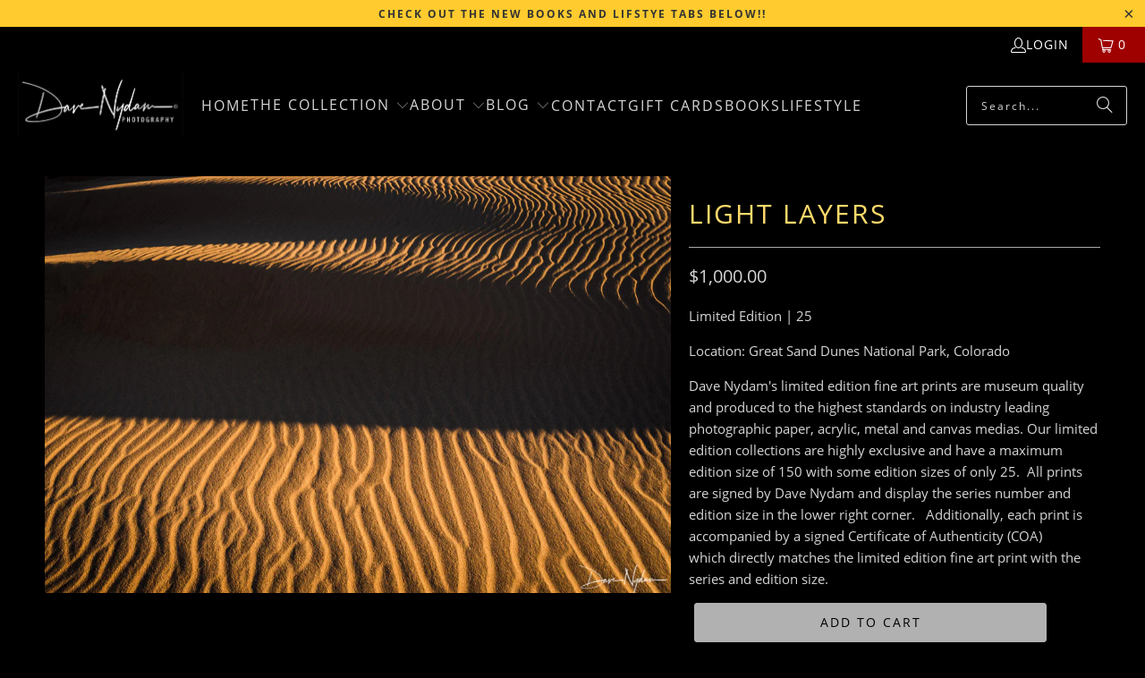

--- FILE ---
content_type: text/html; charset=utf-8
request_url: https://davenydamphotography.com/products/light-layers
body_size: 30403
content:
<!DOCTYPE html>
<html class="no-js no-touch" lang="en">
  <head>
    <meta charset="utf-8">
    <meta http-equiv="cleartype" content="on">
    <meta name="robots" content="index,follow">

    <!-- Mobile Specific Metas -->
    <meta name="HandheldFriendly" content="True">
    <meta name="MobileOptimized" content="320">
    <meta name="viewport" content="width=device-width,initial-scale=1">
    <meta name="theme-color" content="#000000">

    
    <title>
      Light Layers | Limited Edition Print | Dave Nydam Photography
    </title>

    
      <meta name="description" content="Shop prints of &#39;Light Layers’ – a limited edition photograph set at Great Sand Dunes National Park, Colorado – available for purchase as a fine art print on photo paper, acrylic, metal and canvas."/>
    

    <link rel="preconnect" href="https://fonts.shopifycdn.com" />
    <link rel="preconnect" href="https://cdn.shopify.com" />
    <link rel="preconnect" href="https://cdn.shopifycloud.com" />
    <link rel="preconnect" href="https://v.shopify.com" />
    <link rel="preconnect" href="https://monorail-edge.shopifysvc.com">

    <link rel="dns-prefetch" href="https://v.shopify.com" />
    <link rel="dns-prefetch" href="https://www.youtube.com" />
    <link rel="dns-prefetch" href="https://vimeo.com" />
    <link rel="dns-prefetch" href="https://fonts.shopifycdn.com" />
    <link rel="dns-prefetch" href="https://cdn.shopify.com" />
    <link rel="dns-prefetch" href="https://cdn.shopifycloud.com" />
    <link rel="dns-prefetch" href="https://monorail-edge.shopifysvc.com">

    <link href="//davenydamphotography.com/cdn/shop/t/29/assets/jquery.min.js?v=147293088974801289311736303302" as="script" rel="preload">

    <!-- Stylesheet for Fancybox library -->
    <link rel="stylesheet" href="//davenydamphotography.com/cdn/shop/t/29/assets/fancybox.css?v=19278034316635137701736303302" type="text/css" media="all" defer>

    <!-- Stylesheets for Turbo -->
    <link href="//davenydamphotography.com/cdn/shop/t/29/assets/styles.css?v=142081196496880062181742222537" rel="stylesheet" type="text/css" media="all" />

    <script>
      window.lazySizesConfig = window.lazySizesConfig || {};

      lazySizesConfig.expand = 300;
      lazySizesConfig.loadHidden = false;

      /*! lazysizes - v5.2.2 - bgset plugin */
      !function(e,t){var a=function(){t(e.lazySizes),e.removeEventListener("lazyunveilread",a,!0)};t=t.bind(null,e,e.document),"object"==typeof module&&module.exports?t(require("lazysizes")):"function"==typeof define&&define.amd?define(["lazysizes"],t):e.lazySizes?a():e.addEventListener("lazyunveilread",a,!0)}(window,function(e,z,g){"use strict";var c,y,b,f,i,s,n,v,m;e.addEventListener&&(c=g.cfg,y=/\s+/g,b=/\s*\|\s+|\s+\|\s*/g,f=/^(.+?)(?:\s+\[\s*(.+?)\s*\])(?:\s+\[\s*(.+?)\s*\])?$/,i=/^\s*\(*\s*type\s*:\s*(.+?)\s*\)*\s*$/,s=/\(|\)|'/,n={contain:1,cover:1},v=function(e,t){var a;t&&((a=t.match(i))&&a[1]?e.setAttribute("type",a[1]):e.setAttribute("media",c.customMedia[t]||t))},m=function(e){var t,a,i,r;e.target._lazybgset&&(a=(t=e.target)._lazybgset,(i=t.currentSrc||t.src)&&((r=g.fire(a,"bgsetproxy",{src:i,useSrc:s.test(i)?JSON.stringify(i):i})).defaultPrevented||(a.style.backgroundImage="url("+r.detail.useSrc+")")),t._lazybgsetLoading&&(g.fire(a,"_lazyloaded",{},!1,!0),delete t._lazybgsetLoading))},addEventListener("lazybeforeunveil",function(e){var t,a,i,r,s,n,l,d,o,u;!e.defaultPrevented&&(t=e.target.getAttribute("data-bgset"))&&(o=e.target,(u=z.createElement("img")).alt="",u._lazybgsetLoading=!0,e.detail.firesLoad=!0,a=t,i=o,r=u,s=z.createElement("picture"),n=i.getAttribute(c.sizesAttr),l=i.getAttribute("data-ratio"),d=i.getAttribute("data-optimumx"),i._lazybgset&&i._lazybgset.parentNode==i&&i.removeChild(i._lazybgset),Object.defineProperty(r,"_lazybgset",{value:i,writable:!0}),Object.defineProperty(i,"_lazybgset",{value:s,writable:!0}),a=a.replace(y," ").split(b),s.style.display="none",r.className=c.lazyClass,1!=a.length||n||(n="auto"),a.forEach(function(e){var t,a=z.createElement("source");n&&"auto"!=n&&a.setAttribute("sizes",n),(t=e.match(f))?(a.setAttribute(c.srcsetAttr,t[1]),v(a,t[2]),v(a,t[3])):a.setAttribute(c.srcsetAttr,e),s.appendChild(a)}),n&&(r.setAttribute(c.sizesAttr,n),i.removeAttribute(c.sizesAttr),i.removeAttribute("sizes")),d&&r.setAttribute("data-optimumx",d),l&&r.setAttribute("data-ratio",l),s.appendChild(r),i.appendChild(s),setTimeout(function(){g.loader.unveil(u),g.rAF(function(){g.fire(u,"_lazyloaded",{},!0,!0),u.complete&&m({target:u})})}))}),z.addEventListener("load",m,!0),e.addEventListener("lazybeforesizes",function(e){var t,a,i,r;e.detail.instance==g&&e.target._lazybgset&&e.detail.dataAttr&&(t=e.target._lazybgset,i=t,r=(getComputedStyle(i)||{getPropertyValue:function(){}}).getPropertyValue("background-size"),!n[r]&&n[i.style.backgroundSize]&&(r=i.style.backgroundSize),n[a=r]&&(e.target._lazysizesParentFit=a,g.rAF(function(){e.target.setAttribute("data-parent-fit",a),e.target._lazysizesParentFit&&delete e.target._lazysizesParentFit})))},!0),z.documentElement.addEventListener("lazybeforesizes",function(e){var t,a;!e.defaultPrevented&&e.target._lazybgset&&e.detail.instance==g&&(e.detail.width=(t=e.target._lazybgset,a=g.gW(t,t.parentNode),(!t._lazysizesWidth||a>t._lazysizesWidth)&&(t._lazysizesWidth=a),t._lazysizesWidth))}))});

      /*! lazysizes - v5.2.2 */
      !function(e){var t=function(u,D,f){"use strict";var k,H;if(function(){var e;var t={lazyClass:"lazyload",loadedClass:"lazyloaded",loadingClass:"lazyloading",preloadClass:"lazypreload",errorClass:"lazyerror",autosizesClass:"lazyautosizes",srcAttr:"data-src",srcsetAttr:"data-srcset",sizesAttr:"data-sizes",minSize:40,customMedia:{},init:true,expFactor:1.5,hFac:.8,loadMode:2,loadHidden:true,ricTimeout:0,throttleDelay:125};H=u.lazySizesConfig||u.lazysizesConfig||{};for(e in t){if(!(e in H)){H[e]=t[e]}}}(),!D||!D.getElementsByClassName){return{init:function(){},cfg:H,noSupport:true}}var O=D.documentElement,a=u.HTMLPictureElement,P="addEventListener",$="getAttribute",q=u[P].bind(u),I=u.setTimeout,U=u.requestAnimationFrame||I,l=u.requestIdleCallback,j=/^picture$/i,r=["load","error","lazyincluded","_lazyloaded"],i={},G=Array.prototype.forEach,J=function(e,t){if(!i[t]){i[t]=new RegExp("(\\s|^)"+t+"(\\s|$)")}return i[t].test(e[$]("class")||"")&&i[t]},K=function(e,t){if(!J(e,t)){e.setAttribute("class",(e[$]("class")||"").trim()+" "+t)}},Q=function(e,t){var i;if(i=J(e,t)){e.setAttribute("class",(e[$]("class")||"").replace(i," "))}},V=function(t,i,e){var a=e?P:"removeEventListener";if(e){V(t,i)}r.forEach(function(e){t[a](e,i)})},X=function(e,t,i,a,r){var n=D.createEvent("Event");if(!i){i={}}i.instance=k;n.initEvent(t,!a,!r);n.detail=i;e.dispatchEvent(n);return n},Y=function(e,t){var i;if(!a&&(i=u.picturefill||H.pf)){if(t&&t.src&&!e[$]("srcset")){e.setAttribute("srcset",t.src)}i({reevaluate:true,elements:[e]})}else if(t&&t.src){e.src=t.src}},Z=function(e,t){return(getComputedStyle(e,null)||{})[t]},s=function(e,t,i){i=i||e.offsetWidth;while(i<H.minSize&&t&&!e._lazysizesWidth){i=t.offsetWidth;t=t.parentNode}return i},ee=function(){var i,a;var t=[];var r=[];var n=t;var s=function(){var e=n;n=t.length?r:t;i=true;a=false;while(e.length){e.shift()()}i=false};var e=function(e,t){if(i&&!t){e.apply(this,arguments)}else{n.push(e);if(!a){a=true;(D.hidden?I:U)(s)}}};e._lsFlush=s;return e}(),te=function(i,e){return e?function(){ee(i)}:function(){var e=this;var t=arguments;ee(function(){i.apply(e,t)})}},ie=function(e){var i;var a=0;var r=H.throttleDelay;var n=H.ricTimeout;var t=function(){i=false;a=f.now();e()};var s=l&&n>49?function(){l(t,{timeout:n});if(n!==H.ricTimeout){n=H.ricTimeout}}:te(function(){I(t)},true);return function(e){var t;if(e=e===true){n=33}if(i){return}i=true;t=r-(f.now()-a);if(t<0){t=0}if(e||t<9){s()}else{I(s,t)}}},ae=function(e){var t,i;var a=99;var r=function(){t=null;e()};var n=function(){var e=f.now()-i;if(e<a){I(n,a-e)}else{(l||r)(r)}};return function(){i=f.now();if(!t){t=I(n,a)}}},e=function(){var v,m,c,h,e;var y,z,g,p,C,b,A;var n=/^img$/i;var d=/^iframe$/i;var E="onscroll"in u&&!/(gle|ing)bot/.test(navigator.userAgent);var _=0;var w=0;var N=0;var M=-1;var x=function(e){N--;if(!e||N<0||!e.target){N=0}};var W=function(e){if(A==null){A=Z(D.body,"visibility")=="hidden"}return A||!(Z(e.parentNode,"visibility")=="hidden"&&Z(e,"visibility")=="hidden")};var S=function(e,t){var i;var a=e;var r=W(e);g-=t;b+=t;p-=t;C+=t;while(r&&(a=a.offsetParent)&&a!=D.body&&a!=O){r=(Z(a,"opacity")||1)>0;if(r&&Z(a,"overflow")!="visible"){i=a.getBoundingClientRect();r=C>i.left&&p<i.right&&b>i.top-1&&g<i.bottom+1}}return r};var t=function(){var e,t,i,a,r,n,s,l,o,u,f,c;var d=k.elements;if((h=H.loadMode)&&N<8&&(e=d.length)){t=0;M++;for(;t<e;t++){if(!d[t]||d[t]._lazyRace){continue}if(!E||k.prematureUnveil&&k.prematureUnveil(d[t])){R(d[t]);continue}if(!(l=d[t][$]("data-expand"))||!(n=l*1)){n=w}if(!u){u=!H.expand||H.expand<1?O.clientHeight>500&&O.clientWidth>500?500:370:H.expand;k._defEx=u;f=u*H.expFactor;c=H.hFac;A=null;if(w<f&&N<1&&M>2&&h>2&&!D.hidden){w=f;M=0}else if(h>1&&M>1&&N<6){w=u}else{w=_}}if(o!==n){y=innerWidth+n*c;z=innerHeight+n;s=n*-1;o=n}i=d[t].getBoundingClientRect();if((b=i.bottom)>=s&&(g=i.top)<=z&&(C=i.right)>=s*c&&(p=i.left)<=y&&(b||C||p||g)&&(H.loadHidden||W(d[t]))&&(m&&N<3&&!l&&(h<3||M<4)||S(d[t],n))){R(d[t]);r=true;if(N>9){break}}else if(!r&&m&&!a&&N<4&&M<4&&h>2&&(v[0]||H.preloadAfterLoad)&&(v[0]||!l&&(b||C||p||g||d[t][$](H.sizesAttr)!="auto"))){a=v[0]||d[t]}}if(a&&!r){R(a)}}};var i=ie(t);var B=function(e){var t=e.target;if(t._lazyCache){delete t._lazyCache;return}x(e);K(t,H.loadedClass);Q(t,H.loadingClass);V(t,L);X(t,"lazyloaded")};var a=te(B);var L=function(e){a({target:e.target})};var T=function(t,i){try{t.contentWindow.location.replace(i)}catch(e){t.src=i}};var F=function(e){var t;var i=e[$](H.srcsetAttr);if(t=H.customMedia[e[$]("data-media")||e[$]("media")]){e.setAttribute("media",t)}if(i){e.setAttribute("srcset",i)}};var s=te(function(t,e,i,a,r){var n,s,l,o,u,f;if(!(u=X(t,"lazybeforeunveil",e)).defaultPrevented){if(a){if(i){K(t,H.autosizesClass)}else{t.setAttribute("sizes",a)}}s=t[$](H.srcsetAttr);n=t[$](H.srcAttr);if(r){l=t.parentNode;o=l&&j.test(l.nodeName||"")}f=e.firesLoad||"src"in t&&(s||n||o);u={target:t};K(t,H.loadingClass);if(f){clearTimeout(c);c=I(x,2500);V(t,L,true)}if(o){G.call(l.getElementsByTagName("source"),F)}if(s){t.setAttribute("srcset",s)}else if(n&&!o){if(d.test(t.nodeName)){T(t,n)}else{t.src=n}}if(r&&(s||o)){Y(t,{src:n})}}if(t._lazyRace){delete t._lazyRace}Q(t,H.lazyClass);ee(function(){var e=t.complete&&t.naturalWidth>1;if(!f||e){if(e){K(t,"ls-is-cached")}B(u);t._lazyCache=true;I(function(){if("_lazyCache"in t){delete t._lazyCache}},9)}if(t.loading=="lazy"){N--}},true)});var R=function(e){if(e._lazyRace){return}var t;var i=n.test(e.nodeName);var a=i&&(e[$](H.sizesAttr)||e[$]("sizes"));var r=a=="auto";if((r||!m)&&i&&(e[$]("src")||e.srcset)&&!e.complete&&!J(e,H.errorClass)&&J(e,H.lazyClass)){return}t=X(e,"lazyunveilread").detail;if(r){re.updateElem(e,true,e.offsetWidth)}e._lazyRace=true;N++;s(e,t,r,a,i)};var r=ae(function(){H.loadMode=3;i()});var l=function(){if(H.loadMode==3){H.loadMode=2}r()};var o=function(){if(m){return}if(f.now()-e<999){I(o,999);return}m=true;H.loadMode=3;i();q("scroll",l,true)};return{_:function(){e=f.now();k.elements=D.getElementsByClassName(H.lazyClass);v=D.getElementsByClassName(H.lazyClass+" "+H.preloadClass);q("scroll",i,true);q("resize",i,true);q("pageshow",function(e){if(e.persisted){var t=D.querySelectorAll("."+H.loadingClass);if(t.length&&t.forEach){U(function(){t.forEach(function(e){if(e.complete){R(e)}})})}}});if(u.MutationObserver){new MutationObserver(i).observe(O,{childList:true,subtree:true,attributes:true})}else{O[P]("DOMNodeInserted",i,true);O[P]("DOMAttrModified",i,true);setInterval(i,999)}q("hashchange",i,true);["focus","mouseover","click","load","transitionend","animationend"].forEach(function(e){D[P](e,i,true)});if(/d$|^c/.test(D.readyState)){o()}else{q("load",o);D[P]("DOMContentLoaded",i);I(o,2e4)}if(k.elements.length){t();ee._lsFlush()}else{i()}},checkElems:i,unveil:R,_aLSL:l}}(),re=function(){var i;var n=te(function(e,t,i,a){var r,n,s;e._lazysizesWidth=a;a+="px";e.setAttribute("sizes",a);if(j.test(t.nodeName||"")){r=t.getElementsByTagName("source");for(n=0,s=r.length;n<s;n++){r[n].setAttribute("sizes",a)}}if(!i.detail.dataAttr){Y(e,i.detail)}});var a=function(e,t,i){var a;var r=e.parentNode;if(r){i=s(e,r,i);a=X(e,"lazybeforesizes",{width:i,dataAttr:!!t});if(!a.defaultPrevented){i=a.detail.width;if(i&&i!==e._lazysizesWidth){n(e,r,a,i)}}}};var e=function(){var e;var t=i.length;if(t){e=0;for(;e<t;e++){a(i[e])}}};var t=ae(e);return{_:function(){i=D.getElementsByClassName(H.autosizesClass);q("resize",t)},checkElems:t,updateElem:a}}(),t=function(){if(!t.i&&D.getElementsByClassName){t.i=true;re._();e._()}};return I(function(){H.init&&t()}),k={cfg:H,autoSizer:re,loader:e,init:t,uP:Y,aC:K,rC:Q,hC:J,fire:X,gW:s,rAF:ee}}(e,e.document,Date);e.lazySizes=t,"object"==typeof module&&module.exports&&(module.exports=t)}("undefined"!=typeof window?window:{});
    </script>

    <!-- Icons -->
    
      <link rel="shortcut icon" type="image/x-icon" href="//davenydamphotography.com/cdn/shop/files/favicon32x32_180x180.png?v=1613517749">
      <link rel="apple-touch-icon" href="//davenydamphotography.com/cdn/shop/files/favicon32x32_180x180.png?v=1613517749"/>
      <link rel="apple-touch-icon" sizes="57x57" href="//davenydamphotography.com/cdn/shop/files/favicon32x32_57x57.png?v=1613517749"/>
      <link rel="apple-touch-icon" sizes="60x60" href="//davenydamphotography.com/cdn/shop/files/favicon32x32_60x60.png?v=1613517749"/>
      <link rel="apple-touch-icon" sizes="72x72" href="//davenydamphotography.com/cdn/shop/files/favicon32x32_72x72.png?v=1613517749"/>
      <link rel="apple-touch-icon" sizes="76x76" href="//davenydamphotography.com/cdn/shop/files/favicon32x32_76x76.png?v=1613517749"/>
      <link rel="apple-touch-icon" sizes="114x114" href="//davenydamphotography.com/cdn/shop/files/favicon32x32_114x114.png?v=1613517749"/>
      <link rel="apple-touch-icon" sizes="180x180" href="//davenydamphotography.com/cdn/shop/files/favicon32x32_180x180.png?v=1613517749"/>
      <link rel="apple-touch-icon" sizes="228x228" href="//davenydamphotography.com/cdn/shop/files/favicon32x32_228x228.png?v=1613517749"/>
    
    <link rel="canonical" href="https://davenydamphotography.com/products/light-layers"/>

    

    

    

    
    <script>
      window.PXUTheme = window.PXUTheme || {};
      window.PXUTheme.version = '9.5.0';
      window.PXUTheme.name = 'Turbo';
    </script>
    


    
<template id="price-ui"><span class="price " data-price></span><span class="compare-at-price" data-compare-at-price></span><span class="unit-pricing" data-unit-pricing></span></template>
    <template id="price-ui-badge"><div class="price-ui-badge__sticker price-ui-badge__sticker--">
    <span class="price-ui-badge__sticker-text" data-badge></span>
  </div></template>
    
    <template id="price-ui__price"><span class="money bold_option_price_display" data-price></span></template>
    <template id="price-ui__price-range"><span class="price-min" data-price-min><span class="money bold_option_price_display" data-price></span></span> - <span class="price-max" data-price-max><span class="money bold_option_price_display" data-price></span></span></template>
    <template id="price-ui__unit-pricing"><span class="unit-quantity" data-unit-quantity></span> | <span class="unit-price" data-unit-price><span class="money bold_option_price_display" data-price></span></span> / <span class="unit-measurement" data-unit-measurement></span></template>
    <template id="price-ui-badge__percent-savings-range">Save up to <span data-price-percent></span>%</template>
    <template id="price-ui-badge__percent-savings">Save <span data-price-percent></span>%</template>
    <template id="price-ui-badge__price-savings-range">Save up to <span class="money bold_option_price_display" data-price></span></template>
    <template id="price-ui-badge__price-savings">Save <span class="money bold_option_price_display" data-price></span></template>
    <template id="price-ui-badge__on-sale">Sale</template>
    <template id="price-ui-badge__sold-out">Sold out</template>
    <template id="price-ui-badge__in-stock">In stock</template>
    


    <script>
      
window.PXUTheme = window.PXUTheme || {};


window.PXUTheme.theme_settings = {};
window.PXUTheme.currency = {};
window.PXUTheme.routes = window.PXUTheme.routes || {};


window.PXUTheme.theme_settings.display_tos_checkbox = false;
window.PXUTheme.theme_settings.go_to_checkout = true;
window.PXUTheme.theme_settings.cart_action = "ajax";
window.PXUTheme.theme_settings.cart_shipping_calculator = false;


window.PXUTheme.theme_settings.collection_swatches = false;
window.PXUTheme.theme_settings.collection_secondary_image = false;


window.PXUTheme.currency.show_multiple_currencies = false;
window.PXUTheme.currency.shop_currency = "USD";
window.PXUTheme.currency.default_currency = "USD";
window.PXUTheme.currency.display_format = "money_format";
window.PXUTheme.currency.money_format = "${{amount}}";
window.PXUTheme.currency.money_format_no_currency = "${{amount}}";
window.PXUTheme.currency.money_format_currency = "${{amount}} USD";
window.PXUTheme.currency.native_multi_currency = false;
window.PXUTheme.currency.iso_code = "USD";
window.PXUTheme.currency.symbol = "$";


window.PXUTheme.theme_settings.display_inventory_left = false;
window.PXUTheme.theme_settings.inventory_threshold = 10;
window.PXUTheme.theme_settings.limit_quantity = false;


window.PXUTheme.theme_settings.menu_position = null;


window.PXUTheme.theme_settings.newsletter_popup = false;
window.PXUTheme.theme_settings.newsletter_popup_days = "14";
window.PXUTheme.theme_settings.newsletter_popup_mobile = false;
window.PXUTheme.theme_settings.newsletter_popup_seconds = 0;


window.PXUTheme.theme_settings.pagination_type = "infinite_scroll";


window.PXUTheme.theme_settings.enable_shopify_collection_badges = false;
window.PXUTheme.theme_settings.quick_shop_thumbnail_position = null;
window.PXUTheme.theme_settings.product_form_style = "select";
window.PXUTheme.theme_settings.sale_banner_enabled = true;
window.PXUTheme.theme_settings.display_savings = false;
window.PXUTheme.theme_settings.display_sold_out_price = false;
window.PXUTheme.theme_settings.free_text = "Free";
window.PXUTheme.theme_settings.video_looping = null;
window.PXUTheme.theme_settings.quick_shop_style = "popup";
window.PXUTheme.theme_settings.hover_enabled = false;


window.PXUTheme.routes.cart_url = "/cart";
window.PXUTheme.routes.cart_update_url = "/cart/update";
window.PXUTheme.routes.root_url = "/";
window.PXUTheme.routes.search_url = "/search";
window.PXUTheme.routes.all_products_collection_url = "/collections/all";
window.PXUTheme.routes.product_recommendations_url = "/recommendations/products";
window.PXUTheme.routes.predictive_search_url = "/search/suggest";


window.PXUTheme.theme_settings.image_loading_style = "blur-up";


window.PXUTheme.theme_settings.enable_autocomplete = true;


window.PXUTheme.theme_settings.page_dots_enabled = false;
window.PXUTheme.theme_settings.slideshow_arrow_size = "light";


window.PXUTheme.theme_settings.quick_shop_enabled = false;


window.PXUTheme.theme_settings.enable_back_to_top_button = false;


window.PXUTheme.translation = {};


window.PXUTheme.translation.agree_to_terms_warning = "You must agree with the terms and conditions to checkout.";
window.PXUTheme.translation.one_item_left = "item left";
window.PXUTheme.translation.items_left_text = "items left";
window.PXUTheme.translation.cart_savings_text = "Total Savings";
window.PXUTheme.translation.cart_discount_text = "Discount";
window.PXUTheme.translation.cart_subtotal_text = "Subtotal";
window.PXUTheme.translation.cart_remove_text = "Remove";
window.PXUTheme.translation.cart_free_text = "Free";


window.PXUTheme.translation.newsletter_success_text = "Thank you for joining our mailing list!";


window.PXUTheme.translation.notify_email = "Enter your email address...";
window.PXUTheme.translation.notify_email_value = "Translation missing: en.contact.fields.email";
window.PXUTheme.translation.notify_email_send = "Send";
window.PXUTheme.translation.notify_message_first = "Please notify me when ";
window.PXUTheme.translation.notify_message_last = " becomes available - ";
window.PXUTheme.translation.notify_success_text = "Thanks! We will notify you when this product becomes available!";


window.PXUTheme.translation.add_to_cart = "Add to Cart";
window.PXUTheme.translation.coming_soon_text = "Coming Soon";
window.PXUTheme.translation.sold_out_text = "Sold Out";
window.PXUTheme.translation.sale_text = "Sale";
window.PXUTheme.translation.savings_text = "You Save";
window.PXUTheme.translation.percent_off_text = "% off";
window.PXUTheme.translation.from_text = "from";
window.PXUTheme.translation.new_text = "New";
window.PXUTheme.translation.pre_order_text = "Pre-Order";
window.PXUTheme.translation.unavailable_text = "Unavailable";


window.PXUTheme.translation.all_results = "View all results";
window.PXUTheme.translation.no_results = "Sorry, no results!";


window.PXUTheme.media_queries = {};
window.PXUTheme.media_queries.small = window.matchMedia( "(max-width: 480px)" );
window.PXUTheme.media_queries.medium = window.matchMedia( "(max-width: 798px)" );
window.PXUTheme.media_queries.large = window.matchMedia( "(min-width: 799px)" );
window.PXUTheme.media_queries.larger = window.matchMedia( "(min-width: 960px)" );
window.PXUTheme.media_queries.xlarge = window.matchMedia( "(min-width: 1200px)" );
window.PXUTheme.media_queries.ie10 = window.matchMedia( "all and (-ms-high-contrast: none), (-ms-high-contrast: active)" );
window.PXUTheme.media_queries.tablet = window.matchMedia( "only screen and (min-width: 799px) and (max-width: 1024px)" );
window.PXUTheme.media_queries.mobile_and_tablet = window.matchMedia( "(max-width: 1024px)" );

    </script>

    

    
      <script src="//davenydamphotography.com/cdn/shop/t/29/assets/instantclick.min.js?v=20092422000980684151736303302" data-no-instant defer></script>

      <script data-no-instant>
        window.addEventListener('DOMContentLoaded', function() {

          function inIframe() {
            try {
              return window.self !== window.top;
            } catch (e) {
              return true;
            }
          }

          if (!inIframe()){
            InstantClick.on('change', function() {

              $('head script[src*="shopify"]').each(function() {
                var script = document.createElement('script');
                script.type = 'text/javascript';
                script.src = $(this).attr('src');

                $('body').append(script);
              });

              $('body').removeClass('fancybox-active');
              $.fancybox.destroy();

              InstantClick.init();

            });
          }
        });
      </script>
    

    <script>
      
    </script>

    <script>window.performance && window.performance.mark && window.performance.mark('shopify.content_for_header.start');</script><meta id="shopify-digital-wallet" name="shopify-digital-wallet" content="/25211260/digital_wallets/dialog">
<meta name="shopify-checkout-api-token" content="df635fcb8dd3da40486012947cf2d780">
<meta id="in-context-paypal-metadata" data-shop-id="25211260" data-venmo-supported="true" data-environment="production" data-locale="en_US" data-paypal-v4="true" data-currency="USD">
<link rel="alternate" type="application/json+oembed" href="https://davenydamphotography.com/products/light-layers.oembed">
<script async="async" src="/checkouts/internal/preloads.js?locale=en-US"></script>
<link rel="preconnect" href="https://shop.app" crossorigin="anonymous">
<script async="async" src="https://shop.app/checkouts/internal/preloads.js?locale=en-US&shop_id=25211260" crossorigin="anonymous"></script>
<script id="apple-pay-shop-capabilities" type="application/json">{"shopId":25211260,"countryCode":"US","currencyCode":"USD","merchantCapabilities":["supports3DS"],"merchantId":"gid:\/\/shopify\/Shop\/25211260","merchantName":"Dave Nydam Photography","requiredBillingContactFields":["postalAddress","email"],"requiredShippingContactFields":["postalAddress","email"],"shippingType":"shipping","supportedNetworks":["visa","masterCard","amex","discover","elo","jcb"],"total":{"type":"pending","label":"Dave Nydam Photography","amount":"1.00"},"shopifyPaymentsEnabled":true,"supportsSubscriptions":true}</script>
<script id="shopify-features" type="application/json">{"accessToken":"df635fcb8dd3da40486012947cf2d780","betas":["rich-media-storefront-analytics"],"domain":"davenydamphotography.com","predictiveSearch":true,"shopId":25211260,"locale":"en"}</script>
<script>var Shopify = Shopify || {};
Shopify.shop = "dave-nydam-photography.myshopify.com";
Shopify.locale = "en";
Shopify.currency = {"active":"USD","rate":"1.0"};
Shopify.country = "US";
Shopify.theme = {"name":"[dev-ca 6Jan25] Turbo v9.5.0 Prod w\/ Bold","id":136695644214,"schema_name":"Turbo","schema_version":"9.5.0","theme_store_id":null,"role":"main"};
Shopify.theme.handle = "null";
Shopify.theme.style = {"id":null,"handle":null};
Shopify.cdnHost = "davenydamphotography.com/cdn";
Shopify.routes = Shopify.routes || {};
Shopify.routes.root = "/";</script>
<script type="module">!function(o){(o.Shopify=o.Shopify||{}).modules=!0}(window);</script>
<script>!function(o){function n(){var o=[];function n(){o.push(Array.prototype.slice.apply(arguments))}return n.q=o,n}var t=o.Shopify=o.Shopify||{};t.loadFeatures=n(),t.autoloadFeatures=n()}(window);</script>
<script>
  window.ShopifyPay = window.ShopifyPay || {};
  window.ShopifyPay.apiHost = "shop.app\/pay";
  window.ShopifyPay.redirectState = null;
</script>
<script id="shop-js-analytics" type="application/json">{"pageType":"product"}</script>
<script defer="defer" async type="module" src="//davenydamphotography.com/cdn/shopifycloud/shop-js/modules/v2/client.init-shop-cart-sync_BApSsMSl.en.esm.js"></script>
<script defer="defer" async type="module" src="//davenydamphotography.com/cdn/shopifycloud/shop-js/modules/v2/chunk.common_CBoos6YZ.esm.js"></script>
<script type="module">
  await import("//davenydamphotography.com/cdn/shopifycloud/shop-js/modules/v2/client.init-shop-cart-sync_BApSsMSl.en.esm.js");
await import("//davenydamphotography.com/cdn/shopifycloud/shop-js/modules/v2/chunk.common_CBoos6YZ.esm.js");

  window.Shopify.SignInWithShop?.initShopCartSync?.({"fedCMEnabled":true,"windoidEnabled":true});

</script>
<script>
  window.Shopify = window.Shopify || {};
  if (!window.Shopify.featureAssets) window.Shopify.featureAssets = {};
  window.Shopify.featureAssets['shop-js'] = {"shop-cart-sync":["modules/v2/client.shop-cart-sync_DJczDl9f.en.esm.js","modules/v2/chunk.common_CBoos6YZ.esm.js"],"init-fed-cm":["modules/v2/client.init-fed-cm_BzwGC0Wi.en.esm.js","modules/v2/chunk.common_CBoos6YZ.esm.js"],"init-windoid":["modules/v2/client.init-windoid_BS26ThXS.en.esm.js","modules/v2/chunk.common_CBoos6YZ.esm.js"],"shop-cash-offers":["modules/v2/client.shop-cash-offers_DthCPNIO.en.esm.js","modules/v2/chunk.common_CBoos6YZ.esm.js","modules/v2/chunk.modal_Bu1hFZFC.esm.js"],"shop-button":["modules/v2/client.shop-button_D_JX508o.en.esm.js","modules/v2/chunk.common_CBoos6YZ.esm.js"],"init-shop-email-lookup-coordinator":["modules/v2/client.init-shop-email-lookup-coordinator_DFwWcvrS.en.esm.js","modules/v2/chunk.common_CBoos6YZ.esm.js"],"shop-toast-manager":["modules/v2/client.shop-toast-manager_tEhgP2F9.en.esm.js","modules/v2/chunk.common_CBoos6YZ.esm.js"],"shop-login-button":["modules/v2/client.shop-login-button_DwLgFT0K.en.esm.js","modules/v2/chunk.common_CBoos6YZ.esm.js","modules/v2/chunk.modal_Bu1hFZFC.esm.js"],"avatar":["modules/v2/client.avatar_BTnouDA3.en.esm.js"],"init-shop-cart-sync":["modules/v2/client.init-shop-cart-sync_BApSsMSl.en.esm.js","modules/v2/chunk.common_CBoos6YZ.esm.js"],"pay-button":["modules/v2/client.pay-button_BuNmcIr_.en.esm.js","modules/v2/chunk.common_CBoos6YZ.esm.js"],"init-shop-for-new-customer-accounts":["modules/v2/client.init-shop-for-new-customer-accounts_DrjXSI53.en.esm.js","modules/v2/client.shop-login-button_DwLgFT0K.en.esm.js","modules/v2/chunk.common_CBoos6YZ.esm.js","modules/v2/chunk.modal_Bu1hFZFC.esm.js"],"init-customer-accounts-sign-up":["modules/v2/client.init-customer-accounts-sign-up_TlVCiykN.en.esm.js","modules/v2/client.shop-login-button_DwLgFT0K.en.esm.js","modules/v2/chunk.common_CBoos6YZ.esm.js","modules/v2/chunk.modal_Bu1hFZFC.esm.js"],"shop-follow-button":["modules/v2/client.shop-follow-button_C5D3XtBb.en.esm.js","modules/v2/chunk.common_CBoos6YZ.esm.js","modules/v2/chunk.modal_Bu1hFZFC.esm.js"],"checkout-modal":["modules/v2/client.checkout-modal_8TC_1FUY.en.esm.js","modules/v2/chunk.common_CBoos6YZ.esm.js","modules/v2/chunk.modal_Bu1hFZFC.esm.js"],"init-customer-accounts":["modules/v2/client.init-customer-accounts_C0Oh2ljF.en.esm.js","modules/v2/client.shop-login-button_DwLgFT0K.en.esm.js","modules/v2/chunk.common_CBoos6YZ.esm.js","modules/v2/chunk.modal_Bu1hFZFC.esm.js"],"lead-capture":["modules/v2/client.lead-capture_Cq0gfm7I.en.esm.js","modules/v2/chunk.common_CBoos6YZ.esm.js","modules/v2/chunk.modal_Bu1hFZFC.esm.js"],"shop-login":["modules/v2/client.shop-login_BmtnoEUo.en.esm.js","modules/v2/chunk.common_CBoos6YZ.esm.js","modules/v2/chunk.modal_Bu1hFZFC.esm.js"],"payment-terms":["modules/v2/client.payment-terms_BHOWV7U_.en.esm.js","modules/v2/chunk.common_CBoos6YZ.esm.js","modules/v2/chunk.modal_Bu1hFZFC.esm.js"]};
</script>
<script>(function() {
  var isLoaded = false;
  function asyncLoad() {
    if (isLoaded) return;
    isLoaded = true;
    var urls = ["https:\/\/js.smile.io\/v1\/smile-shopify.js?shop=dave-nydam-photography.myshopify.com","https:\/\/chimpstatic.com\/mcjs-connected\/js\/users\/2ad1f1848bd2b9e2eceab0381\/1a176a9b8e31633f6f11f460b.js?shop=dave-nydam-photography.myshopify.com"];
    for (var i = 0; i < urls.length; i++) {
      var s = document.createElement('script');
      s.type = 'text/javascript';
      s.async = true;
      s.src = urls[i];
      var x = document.getElementsByTagName('script')[0];
      x.parentNode.insertBefore(s, x);
    }
  };
  if(window.attachEvent) {
    window.attachEvent('onload', asyncLoad);
  } else {
    window.addEventListener('load', asyncLoad, false);
  }
})();</script>
<script id="__st">var __st={"a":25211260,"offset":-28800,"reqid":"0aaef727-35cc-446b-a940-73da9affa614-1768862812","pageurl":"davenydamphotography.com\/products\/light-layers","u":"0ec2d42fb520","p":"product","rtyp":"product","rid":723987988534};</script>
<script>window.ShopifyPaypalV4VisibilityTracking = true;</script>
<script id="captcha-bootstrap">!function(){'use strict';const t='contact',e='account',n='new_comment',o=[[t,t],['blogs',n],['comments',n],[t,'customer']],c=[[e,'customer_login'],[e,'guest_login'],[e,'recover_customer_password'],[e,'create_customer']],r=t=>t.map((([t,e])=>`form[action*='/${t}']:not([data-nocaptcha='true']) input[name='form_type'][value='${e}']`)).join(','),a=t=>()=>t?[...document.querySelectorAll(t)].map((t=>t.form)):[];function s(){const t=[...o],e=r(t);return a(e)}const i='password',u='form_key',d=['recaptcha-v3-token','g-recaptcha-response','h-captcha-response',i],f=()=>{try{return window.sessionStorage}catch{return}},m='__shopify_v',_=t=>t.elements[u];function p(t,e,n=!1){try{const o=window.sessionStorage,c=JSON.parse(o.getItem(e)),{data:r}=function(t){const{data:e,action:n}=t;return t[m]||n?{data:e,action:n}:{data:t,action:n}}(c);for(const[e,n]of Object.entries(r))t.elements[e]&&(t.elements[e].value=n);n&&o.removeItem(e)}catch(o){console.error('form repopulation failed',{error:o})}}const l='form_type',E='cptcha';function T(t){t.dataset[E]=!0}const w=window,h=w.document,L='Shopify',v='ce_forms',y='captcha';let A=!1;((t,e)=>{const n=(g='f06e6c50-85a8-45c8-87d0-21a2b65856fe',I='https://cdn.shopify.com/shopifycloud/storefront-forms-hcaptcha/ce_storefront_forms_captcha_hcaptcha.v1.5.2.iife.js',D={infoText:'Protected by hCaptcha',privacyText:'Privacy',termsText:'Terms'},(t,e,n)=>{const o=w[L][v],c=o.bindForm;if(c)return c(t,g,e,D).then(n);var r;o.q.push([[t,g,e,D],n]),r=I,A||(h.body.append(Object.assign(h.createElement('script'),{id:'captcha-provider',async:!0,src:r})),A=!0)});var g,I,D;w[L]=w[L]||{},w[L][v]=w[L][v]||{},w[L][v].q=[],w[L][y]=w[L][y]||{},w[L][y].protect=function(t,e){n(t,void 0,e),T(t)},Object.freeze(w[L][y]),function(t,e,n,w,h,L){const[v,y,A,g]=function(t,e,n){const i=e?o:[],u=t?c:[],d=[...i,...u],f=r(d),m=r(i),_=r(d.filter((([t,e])=>n.includes(e))));return[a(f),a(m),a(_),s()]}(w,h,L),I=t=>{const e=t.target;return e instanceof HTMLFormElement?e:e&&e.form},D=t=>v().includes(t);t.addEventListener('submit',(t=>{const e=I(t);if(!e)return;const n=D(e)&&!e.dataset.hcaptchaBound&&!e.dataset.recaptchaBound,o=_(e),c=g().includes(e)&&(!o||!o.value);(n||c)&&t.preventDefault(),c&&!n&&(function(t){try{if(!f())return;!function(t){const e=f();if(!e)return;const n=_(t);if(!n)return;const o=n.value;o&&e.removeItem(o)}(t);const e=Array.from(Array(32),(()=>Math.random().toString(36)[2])).join('');!function(t,e){_(t)||t.append(Object.assign(document.createElement('input'),{type:'hidden',name:u})),t.elements[u].value=e}(t,e),function(t,e){const n=f();if(!n)return;const o=[...t.querySelectorAll(`input[type='${i}']`)].map((({name:t})=>t)),c=[...d,...o],r={};for(const[a,s]of new FormData(t).entries())c.includes(a)||(r[a]=s);n.setItem(e,JSON.stringify({[m]:1,action:t.action,data:r}))}(t,e)}catch(e){console.error('failed to persist form',e)}}(e),e.submit())}));const S=(t,e)=>{t&&!t.dataset[E]&&(n(t,e.some((e=>e===t))),T(t))};for(const o of['focusin','change'])t.addEventListener(o,(t=>{const e=I(t);D(e)&&S(e,y())}));const B=e.get('form_key'),M=e.get(l),P=B&&M;t.addEventListener('DOMContentLoaded',(()=>{const t=y();if(P)for(const e of t)e.elements[l].value===M&&p(e,B);[...new Set([...A(),...v().filter((t=>'true'===t.dataset.shopifyCaptcha))])].forEach((e=>S(e,t)))}))}(h,new URLSearchParams(w.location.search),n,t,e,['guest_login'])})(!0,!0)}();</script>
<script integrity="sha256-4kQ18oKyAcykRKYeNunJcIwy7WH5gtpwJnB7kiuLZ1E=" data-source-attribution="shopify.loadfeatures" defer="defer" src="//davenydamphotography.com/cdn/shopifycloud/storefront/assets/storefront/load_feature-a0a9edcb.js" crossorigin="anonymous"></script>
<script crossorigin="anonymous" defer="defer" src="//davenydamphotography.com/cdn/shopifycloud/storefront/assets/shopify_pay/storefront-65b4c6d7.js?v=20250812"></script>
<script data-source-attribution="shopify.dynamic_checkout.dynamic.init">var Shopify=Shopify||{};Shopify.PaymentButton=Shopify.PaymentButton||{isStorefrontPortableWallets:!0,init:function(){window.Shopify.PaymentButton.init=function(){};var t=document.createElement("script");t.src="https://davenydamphotography.com/cdn/shopifycloud/portable-wallets/latest/portable-wallets.en.js",t.type="module",document.head.appendChild(t)}};
</script>
<script data-source-attribution="shopify.dynamic_checkout.buyer_consent">
  function portableWalletsHideBuyerConsent(e){var t=document.getElementById("shopify-buyer-consent"),n=document.getElementById("shopify-subscription-policy-button");t&&n&&(t.classList.add("hidden"),t.setAttribute("aria-hidden","true"),n.removeEventListener("click",e))}function portableWalletsShowBuyerConsent(e){var t=document.getElementById("shopify-buyer-consent"),n=document.getElementById("shopify-subscription-policy-button");t&&n&&(t.classList.remove("hidden"),t.removeAttribute("aria-hidden"),n.addEventListener("click",e))}window.Shopify?.PaymentButton&&(window.Shopify.PaymentButton.hideBuyerConsent=portableWalletsHideBuyerConsent,window.Shopify.PaymentButton.showBuyerConsent=portableWalletsShowBuyerConsent);
</script>
<script data-source-attribution="shopify.dynamic_checkout.cart.bootstrap">document.addEventListener("DOMContentLoaded",(function(){function t(){return document.querySelector("shopify-accelerated-checkout-cart, shopify-accelerated-checkout")}if(t())Shopify.PaymentButton.init();else{new MutationObserver((function(e,n){t()&&(Shopify.PaymentButton.init(),n.disconnect())})).observe(document.body,{childList:!0,subtree:!0})}}));
</script>
<link id="shopify-accelerated-checkout-styles" rel="stylesheet" media="screen" href="https://davenydamphotography.com/cdn/shopifycloud/portable-wallets/latest/accelerated-checkout-backwards-compat.css" crossorigin="anonymous">
<style id="shopify-accelerated-checkout-cart">
        #shopify-buyer-consent {
  margin-top: 1em;
  display: inline-block;
  width: 100%;
}

#shopify-buyer-consent.hidden {
  display: none;
}

#shopify-subscription-policy-button {
  background: none;
  border: none;
  padding: 0;
  text-decoration: underline;
  font-size: inherit;
  cursor: pointer;
}

#shopify-subscription-policy-button::before {
  box-shadow: none;
}

      </style>

<script>window.performance && window.performance.mark && window.performance.mark('shopify.content_for_header.end');</script>

<script>
    window.BOLD = window.BOLD || {};
        window.BOLD.options = window.BOLD.options || {};
        window.BOLD.options.settings = window.BOLD.options.settings || {};
        window.BOLD.options.settings.v1_variant_mode = window.BOLD.options.settings.v1_variant_mode || true;
        window.BOLD.options.settings.hybrid_fix_auto_insert_inputs =
        window.BOLD.options.settings.hybrid_fix_auto_insert_inputs || true;
</script>

<script>window.BOLD = window.BOLD || {};
    window.BOLD.common = window.BOLD.common || {};
    window.BOLD.common.Shopify = window.BOLD.common.Shopify || {};
    window.BOLD.common.Shopify.shop = {
      domain: 'davenydamphotography.com',
      permanent_domain: 'dave-nydam-photography.myshopify.com',
      url: 'https://davenydamphotography.com',
      secure_url: 'https://davenydamphotography.com',
      money_format: "${{amount}}",
      currency: "USD"
    };
    window.BOLD.common.Shopify.customer = {
      id: null,
      tags: null,
    };
    window.BOLD.common.Shopify.cart = {"note":null,"attributes":{},"original_total_price":0,"total_price":0,"total_discount":0,"total_weight":0.0,"item_count":0,"items":[],"requires_shipping":false,"currency":"USD","items_subtotal_price":0,"cart_level_discount_applications":[],"checkout_charge_amount":0};
    window.BOLD.common.template = 'product';window.BOLD.common.Shopify.formatMoney = function(money, format) {
        function n(t, e) {
            return "undefined" == typeof t ? e : t
        }
        function r(t, e, r, i) {
            if (e = n(e, 2),
                r = n(r, ","),
                i = n(i, "."),
            isNaN(t) || null == t)
                return 0;
            t = (t / 100).toFixed(e);
            var o = t.split(".")
                , a = o[0].replace(/(\d)(?=(\d\d\d)+(?!\d))/g, "$1" + r)
                , s = o[1] ? i + o[1] : "";
            return a + s
        }
        "string" == typeof money && (money = money.replace(".", ""));
        var i = ""
            , o = /\{\{\s*(\w+)\s*\}\}/
            , a = format || window.BOLD.common.Shopify.shop.money_format || window.Shopify.money_format || "$ {{ amount }}";
        switch (a.match(o)[1]) {
            case "amount":
                i = r(money, 2, ",", ".");
                break;
            case "amount_no_decimals":
                i = r(money, 0, ",", ".");
                break;
            case "amount_with_comma_separator":
                i = r(money, 2, ".", ",");
                break;
            case "amount_no_decimals_with_comma_separator":
                i = r(money, 0, ".", ",");
                break;
            case "amount_with_space_separator":
                i = r(money, 2, " ", ",");
                break;
            case "amount_no_decimals_with_space_separator":
                i = r(money, 0, " ", ",");
                break;
            case "amount_with_apostrophe_separator":
                i = r(money, 2, "'", ".");
                break;
        }
        return a.replace(o, i);
    };
    window.BOLD.common.Shopify.saveProduct = function (handle, product) {
      if (typeof handle === 'string' && typeof window.BOLD.common.Shopify.products[handle] === 'undefined') {
        if (typeof product === 'number') {
          window.BOLD.common.Shopify.handles[product] = handle;
          product = { id: product };
        }
        window.BOLD.common.Shopify.products[handle] = product;
      }
    };
    window.BOLD.common.Shopify.saveVariant = function (variant_id, variant) {
      if (typeof variant_id === 'number' && typeof window.BOLD.common.Shopify.variants[variant_id] === 'undefined') {
        window.BOLD.common.Shopify.variants[variant_id] = variant;
      }
    };window.BOLD.common.Shopify.products = window.BOLD.common.Shopify.products || {};
    window.BOLD.common.Shopify.variants = window.BOLD.common.Shopify.variants || {};
    window.BOLD.common.Shopify.handles = window.BOLD.common.Shopify.handles || {};window.BOLD.common.Shopify.handle = "light-layers"
window.BOLD.common.Shopify.saveProduct("light-layers", 723987988534);window.BOLD.common.Shopify.saveVariant(8769915355190, { product_id: 723987988534, product_handle: "light-layers", price: 100000, group_id: '', csp_metafield: {}});window.BOLD.apps_installed = {"Product Options":2} || {};window.BOLD.common.Shopify.metafields = window.BOLD.common.Shopify.metafields || {};window.BOLD.common.Shopify.metafields["bold_rp"] = {};window.BOLD.common.Shopify.metafields["bold_csp_defaults"] = {};window.BOLD.common.cacheParams = window.BOLD.common.cacheParams || {};
    window.BOLD.common.cacheParams.options = 1667945628;
</script>

<script>
    window.BOLD.common.cacheParams.options = 1768510954;
</script>
<link href="//davenydamphotography.com/cdn/shop/t/29/assets/bold-options.css?v=19848471398702501071736303302" rel="stylesheet" type="text/css" media="all" />
<script defer src="https://options.shopapps.site/js/options.js"></script>

    

<meta name="author" content="Dave Nydam Photography">
<meta property="og:url" content="https://davenydamphotography.com/products/light-layers">
<meta property="og:site_name" content="Dave Nydam Photography">




  <meta property="og:type" content="product">
  <meta property="og:title" content="Light Layers">
  
    
      <meta property="og:image" content="https://davenydamphotography.com/cdn/shop/products/Light_Layers_600x.jpg?v=1530395472">
      <meta property="og:image:secure_url" content="https://davenydamphotography.com/cdn/shop/products/Light_Layers_600x.jpg?v=1530395472">
      
      <meta property="og:image:width" content="1024">
      <meta property="og:image:height" content="683">
    
  
  <meta property="product:price:amount" content="1,000.00">
  <meta property="product:price:currency" content="USD">



  <meta property="og:description" content="Shop prints of &#39;Light Layers’ – a limited edition photograph set at Great Sand Dunes National Park, Colorado – available for purchase as a fine art print on photo paper, acrylic, metal and canvas.">




  <meta name="twitter:site" content="@davenydamphoto">

<meta name="twitter:card" content="summary">

  <meta name="twitter:title" content="Light Layers">
  <meta name="twitter:description" content="Limited Edition | 25
Location: Great Sand Dunes National Park, Colorado
Dave Nydam&#39;s limited edition fine art prints are museum quality and produced to the highest standards on industry leading photographic paper, acrylic, metal and canvas medias. Our limited edition collections are highly exclusive and have a maximum edition size of 150 with some edition sizes of only 25.  All prints are signed by Dave Nydam and display the series number and edition size in the lower right corner.   Additionally, each print is accompanied by a signed Certificate of Authenticity (COA) which directly matches the limited edition fine art print with the series and edition size.">
  <meta name="twitter:image" content="https://davenydamphotography.com/cdn/shop/products/Light_Layers_240x.jpg?v=1530395472">
  <meta name="twitter:image:width" content="240">
  <meta name="twitter:image:height" content="240">
  <meta name="twitter:image:alt" content="Light Layers over Dunes as Fine Art Print">



    
    
    <script async src="https://disablerightclick.upsell-apps.com/script_tag.js?shop=dave-nydam-photography.myshopify.com"></script>
  <!-- BEGIN app block: shopify://apps/sc-product-options/blocks/app-embed/873c9b74-306d-4f83-b58b-a2f5043d2187 --><!-- BEGIN app snippet: bold-options-hybrid -->
<script>
    window.BOLD = window.BOLD || {};
        window.BOLD.options = window.BOLD.options || {};
        window.BOLD.options.settings = window.BOLD.options.settings || {};
        window.BOLD.options.settings.v1_variant_mode = window.BOLD.options.settings.v1_variant_mode || true;
        window.BOLD.options.settings.hybrid_fix_auto_insert_inputs =
        window.BOLD.options.settings.hybrid_fix_auto_insert_inputs || true;
</script>
<!-- END app snippet --><!-- BEGIN app snippet: bold-common --><script>window.BOLD = window.BOLD || {};
    window.BOLD.common = window.BOLD.common || {};
    window.BOLD.common.Shopify = window.BOLD.common.Shopify || {};
    window.BOLD.common.Shopify.shop = {
      domain: 'davenydamphotography.com',
      permanent_domain: 'dave-nydam-photography.myshopify.com',
      url: 'https://davenydamphotography.com',
      secure_url: 'https://davenydamphotography.com',money_format: "${{amount}}",currency: "USD"
    };
    window.BOLD.common.Shopify.customer = {
      id: null,
      tags: null,
    };
    window.BOLD.common.Shopify.cart = {"note":null,"attributes":{},"original_total_price":0,"total_price":0,"total_discount":0,"total_weight":0.0,"item_count":0,"items":[],"requires_shipping":false,"currency":"USD","items_subtotal_price":0,"cart_level_discount_applications":[],"checkout_charge_amount":0};
    window.BOLD.common.template = 'product';window.BOLD.common.Shopify.formatMoney = function(money, format) {
        function n(t, e) {
            return "undefined" == typeof t ? e : t
        }
        function r(t, e, r, i) {
            if (e = n(e, 2),
                r = n(r, ","),
                i = n(i, "."),
            isNaN(t) || null == t)
                return 0;
            t = (t / 100).toFixed(e);
            var o = t.split(".")
                , a = o[0].replace(/(\d)(?=(\d\d\d)+(?!\d))/g, "$1" + r)
                , s = o[1] ? i + o[1] : "";
            return a + s
        }
        "string" == typeof money && (money = money.replace(".", ""));
        var i = ""
            , o = /\{\{\s*(\w+)\s*\}\}/
            , a = format || window.BOLD.common.Shopify.shop.money_format || window.Shopify.money_format || "$ {{ amount }}";
        switch (a.match(o)[1]) {
            case "amount":
                i = r(money, 2, ",", ".");
                break;
            case "amount_no_decimals":
                i = r(money, 0, ",", ".");
                break;
            case "amount_with_comma_separator":
                i = r(money, 2, ".", ",");
                break;
            case "amount_no_decimals_with_comma_separator":
                i = r(money, 0, ".", ",");
                break;
            case "amount_with_space_separator":
                i = r(money, 2, " ", ",");
                break;
            case "amount_no_decimals_with_space_separator":
                i = r(money, 0, " ", ",");
                break;
            case "amount_with_apostrophe_separator":
                i = r(money, 2, "'", ".");
                break;
        }
        return a.replace(o, i);
    };
    window.BOLD.common.Shopify.saveProduct = function (handle, product) {
      if (typeof handle === 'string' && typeof window.BOLD.common.Shopify.products[handle] === 'undefined') {
        if (typeof product === 'number') {
          window.BOLD.common.Shopify.handles[product] = handle;
          product = { id: product };
        }
        window.BOLD.common.Shopify.products[handle] = product;
      }
    };
    window.BOLD.common.Shopify.saveVariant = function (variant_id, variant) {
      if (typeof variant_id === 'number' && typeof window.BOLD.common.Shopify.variants[variant_id] === 'undefined') {
        window.BOLD.common.Shopify.variants[variant_id] = variant;
      }
    };window.BOLD.common.Shopify.products = window.BOLD.common.Shopify.products || {};
    window.BOLD.common.Shopify.variants = window.BOLD.common.Shopify.variants || {};
    window.BOLD.common.Shopify.handles = window.BOLD.common.Shopify.handles || {};window.BOLD.common.Shopify.handle = "light-layers"
window.BOLD.common.Shopify.saveProduct("light-layers", 723987988534);window.BOLD.common.Shopify.saveVariant(8769915355190, { product_id: 723987988534, product_handle: "light-layers", price: 100000, group_id: '', csp_metafield: {}});window.BOLD.apps_installed = {"Product Options":2} || {};window.BOLD.common.Shopify.metafields = window.BOLD.common.Shopify.metafields || {};window.BOLD.common.Shopify.metafields["bold_rp"] = {};window.BOLD.common.Shopify.metafields["bold_csp_defaults"] = {};window.BOLD.common.Shopify.metafields["sc_product_options"] = {"options_cache":1768510954};window.BOLD.common.cacheParams = window.BOLD.common.cacheParams || {};window.BOLD.common.cacheParams.options = 1768510954;
</script>




<!-- END app snippet -->
<!-- END app block --><!-- BEGIN app block: shopify://apps/menulock-disable-right-click/blocks/menulock/1342e2cd-2ecf-46e6-ad53-7e2e0211e393 --><script>
if (!window.__menulock_initialized) {
  window.__menulock_initialized = true;

  const isMobile = window.navigator.userAgent.match(/mobi/i);
  if (!isMobile) {

    
      // If you've disabled everything we can safely blacklist all events.
      document.addEventListener("contextmenu", function(event) {
        var notInput = (event.target || event.srcElement).tagName.toLowerCase() !== "input" && (event.target || event.srcElement).tagName.toLowerCase() !== "textarea";
        if (notInput) {
          event.preventDefault();
        }
      });
    

    // disable_right_click_text
    
        document.addEventListener("contextmenu", function(event) {
          var notInput = (event.target || event.srcElement).tagName.toLowerCase() !== "input" && (event.target || event.srcElement).tagName.toLowerCase() !== "textarea";
          if (notInput && (event.target || event.srcElement).innerText) {
            event.preventDefault();
          }
        });

        const textProtectionStyle = document.createElement("style");
        textProtectionStyle.type = "text/css";
        textProtectionStyle.innerHTML = 'body {' +
            '-webkit-touch-callout: none;' +
            '-webkit-user-select: none;' +
            '-khtml-user-select: none;' +
            '-moz-user-select: none;' +
            '-ms-user-select: none;' +
            'user-select: none;' +
          '}' +
          /* Fix for https://girlgone.boutique/ */
          '.powr-countdown-timer iframe {' +
            'pointer-events: none;' +
          '}';
        document.head.appendChild(textProtectionStyle);
    

    // disable_right_click_img
    
        document.addEventListener("mousedown", function(event) {
          if ((event.target || event.srcElement).tagName.toLowerCase() === "img") {
            // Middle-click to open in new tab
            if (event.which == 2) {
              event.preventDefault();
            }
          }
        });
        document.addEventListener("contextmenu", function(event) {
          if ((event.target || event.srcElement).tagName.toLowerCase() === "img") {
            event.preventDefault();
          }
        });
        // Drag and drop <img> elements
        const imageDragStyle = document.createElement("style");
        imageDragStyle.type = "text/css";
        imageDragStyle.innerHTML = 'img {' +
            '-webkit-user-drag: none;' +
            'user-drag: none;' +
          '}';
        document.head.appendChild(imageDragStyle);
        const disableDragAndDrop = function(){
          document.body.setAttribute("ondragstart", "return false;");
          document.body.setAttribute("ondrop", "return false;");
        };
        if (document.readyState === "complete" || document.readyState === "interactive") {
          disableDragAndDrop();
        } else {
          document.addEventListener("DOMContentLoaded", disableDragAndDrop);
        }
    

    // disable_right_click_bg_img
    
        document.addEventListener("contextmenu", function(event) {
          if ((event.target || event.srcElement).style.backgroundImage) {
            event.preventDefault();
          }
        });
    

    // disable_cut_copy 
    
        document.addEventListener("copy", function(event) {
          if (
            (event.target || event.srcElement).tagName.toLowerCase() !== "input" &&
            (event.target || event.srcElement).tagName.toLowerCase() !== "textarea"
          ) {
            event.preventDefault();
          }
        });

        document.addEventListener("cut", function(event) {
          if (
            (event.target || event.srcElement).tagName.toLowerCase() != "input" &&
            (event.target || event.srcElement).tagName.toLowerCase() != "textarea"
          ) {
            event.preventDefault();
          }
        });
    
  } else {
    // disable_select_mobile
    
        const bodySelectStyle = document.createElement("style");
        bodySelectStyle.type = "text/css";
        bodySelectStyle.innerHTML = 'body {' +
            '-webkit-touch-callout: none;' +
            '-webkit-user-select: none;' +
            '-khtml-user-select: none;' +
            '-moz-user-select: none;' +
            '-ms-user-select: none;' +
            'user-select: none;' +
          '}';
        document.head.appendChild(bodySelectStyle);
    

    // disable_image_select_mobile
    
        const imageSelectStyle = document.createElement("style");
        imageSelectStyle.type = "text/css";
        imageSelectStyle.innerHTML = 'img {' +
            '-webkit-touch-callout: none;' +
            '-webkit-user-select: none;' +
            '-khtml-user-select: none;' +
            '-moz-user-select: none;' +
            '-ms-user-select: none;' +
            'user-select: none;' +
            'pointer-events: none;' +
          '}' +
          /* In the case: <a href=''><img /></a>, pointer-events: none will
          break links. E.g. carousel on https://andwelldressed.com/ */
          'a > img {' +
            'pointer-events: auto;' +
          '}' +
          /* Specific fix for FlexSlider: http://flexslider.woothemes.com/thumbnail-controlnav.html
          Used on e.g. https://www.uniquekidz.shop/collections/nicu-boy-sleepers/products/itty-bitty-baby-classic-hooded-cuddler-blue
          and attaches click events directly on the image. This requires pointer
          events to work. */
          '.flex-control-thumbs li > img {' +
            'pointer-events: auto;' +
          '}' +
          /* Specific fix for ryviu, to make product review thumbnails 
          tappable on mobile. Used on e.g. https://everimports.com/products/fone-sem-fio-ultra-led */
          'ryviu-widget li > img {' +
            'pointer-events: auto;' +
          '}';
        document.head.appendChild(imageSelectStyle);

        document.addEventListener("contextmenu", function(event) {
          if ((event.target || event.srcElement).tagName.toLowerCase() === "img") {
            event.preventDefault();
          }
        });
    
  }
}
</script>

<!-- END app block --><script src="https://cdn.shopify.com/extensions/019bb34d-b0e5-7175-90a7-1fad72044289/product-options-10/assets/options.js" type="text/javascript" defer="defer"></script>
<link href="https://monorail-edge.shopifysvc.com" rel="dns-prefetch">
<script>(function(){if ("sendBeacon" in navigator && "performance" in window) {try {var session_token_from_headers = performance.getEntriesByType('navigation')[0].serverTiming.find(x => x.name == '_s').description;} catch {var session_token_from_headers = undefined;}var session_cookie_matches = document.cookie.match(/_shopify_s=([^;]*)/);var session_token_from_cookie = session_cookie_matches && session_cookie_matches.length === 2 ? session_cookie_matches[1] : "";var session_token = session_token_from_headers || session_token_from_cookie || "";function handle_abandonment_event(e) {var entries = performance.getEntries().filter(function(entry) {return /monorail-edge.shopifysvc.com/.test(entry.name);});if (!window.abandonment_tracked && entries.length === 0) {window.abandonment_tracked = true;var currentMs = Date.now();var navigation_start = performance.timing.navigationStart;var payload = {shop_id: 25211260,url: window.location.href,navigation_start,duration: currentMs - navigation_start,session_token,page_type: "product"};window.navigator.sendBeacon("https://monorail-edge.shopifysvc.com/v1/produce", JSON.stringify({schema_id: "online_store_buyer_site_abandonment/1.1",payload: payload,metadata: {event_created_at_ms: currentMs,event_sent_at_ms: currentMs}}));}}window.addEventListener('pagehide', handle_abandonment_event);}}());</script>
<script id="web-pixels-manager-setup">(function e(e,d,r,n,o){if(void 0===o&&(o={}),!Boolean(null===(a=null===(i=window.Shopify)||void 0===i?void 0:i.analytics)||void 0===a?void 0:a.replayQueue)){var i,a;window.Shopify=window.Shopify||{};var t=window.Shopify;t.analytics=t.analytics||{};var s=t.analytics;s.replayQueue=[],s.publish=function(e,d,r){return s.replayQueue.push([e,d,r]),!0};try{self.performance.mark("wpm:start")}catch(e){}var l=function(){var e={modern:/Edge?\/(1{2}[4-9]|1[2-9]\d|[2-9]\d{2}|\d{4,})\.\d+(\.\d+|)|Firefox\/(1{2}[4-9]|1[2-9]\d|[2-9]\d{2}|\d{4,})\.\d+(\.\d+|)|Chrom(ium|e)\/(9{2}|\d{3,})\.\d+(\.\d+|)|(Maci|X1{2}).+ Version\/(15\.\d+|(1[6-9]|[2-9]\d|\d{3,})\.\d+)([,.]\d+|)( \(\w+\)|)( Mobile\/\w+|) Safari\/|Chrome.+OPR\/(9{2}|\d{3,})\.\d+\.\d+|(CPU[ +]OS|iPhone[ +]OS|CPU[ +]iPhone|CPU IPhone OS|CPU iPad OS)[ +]+(15[._]\d+|(1[6-9]|[2-9]\d|\d{3,})[._]\d+)([._]\d+|)|Android:?[ /-](13[3-9]|1[4-9]\d|[2-9]\d{2}|\d{4,})(\.\d+|)(\.\d+|)|Android.+Firefox\/(13[5-9]|1[4-9]\d|[2-9]\d{2}|\d{4,})\.\d+(\.\d+|)|Android.+Chrom(ium|e)\/(13[3-9]|1[4-9]\d|[2-9]\d{2}|\d{4,})\.\d+(\.\d+|)|SamsungBrowser\/([2-9]\d|\d{3,})\.\d+/,legacy:/Edge?\/(1[6-9]|[2-9]\d|\d{3,})\.\d+(\.\d+|)|Firefox\/(5[4-9]|[6-9]\d|\d{3,})\.\d+(\.\d+|)|Chrom(ium|e)\/(5[1-9]|[6-9]\d|\d{3,})\.\d+(\.\d+|)([\d.]+$|.*Safari\/(?![\d.]+ Edge\/[\d.]+$))|(Maci|X1{2}).+ Version\/(10\.\d+|(1[1-9]|[2-9]\d|\d{3,})\.\d+)([,.]\d+|)( \(\w+\)|)( Mobile\/\w+|) Safari\/|Chrome.+OPR\/(3[89]|[4-9]\d|\d{3,})\.\d+\.\d+|(CPU[ +]OS|iPhone[ +]OS|CPU[ +]iPhone|CPU IPhone OS|CPU iPad OS)[ +]+(10[._]\d+|(1[1-9]|[2-9]\d|\d{3,})[._]\d+)([._]\d+|)|Android:?[ /-](13[3-9]|1[4-9]\d|[2-9]\d{2}|\d{4,})(\.\d+|)(\.\d+|)|Mobile Safari.+OPR\/([89]\d|\d{3,})\.\d+\.\d+|Android.+Firefox\/(13[5-9]|1[4-9]\d|[2-9]\d{2}|\d{4,})\.\d+(\.\d+|)|Android.+Chrom(ium|e)\/(13[3-9]|1[4-9]\d|[2-9]\d{2}|\d{4,})\.\d+(\.\d+|)|Android.+(UC? ?Browser|UCWEB|U3)[ /]?(15\.([5-9]|\d{2,})|(1[6-9]|[2-9]\d|\d{3,})\.\d+)\.\d+|SamsungBrowser\/(5\.\d+|([6-9]|\d{2,})\.\d+)|Android.+MQ{2}Browser\/(14(\.(9|\d{2,})|)|(1[5-9]|[2-9]\d|\d{3,})(\.\d+|))(\.\d+|)|K[Aa][Ii]OS\/(3\.\d+|([4-9]|\d{2,})\.\d+)(\.\d+|)/},d=e.modern,r=e.legacy,n=navigator.userAgent;return n.match(d)?"modern":n.match(r)?"legacy":"unknown"}(),u="modern"===l?"modern":"legacy",c=(null!=n?n:{modern:"",legacy:""})[u],f=function(e){return[e.baseUrl,"/wpm","/b",e.hashVersion,"modern"===e.buildTarget?"m":"l",".js"].join("")}({baseUrl:d,hashVersion:r,buildTarget:u}),m=function(e){var d=e.version,r=e.bundleTarget,n=e.surface,o=e.pageUrl,i=e.monorailEndpoint;return{emit:function(e){var a=e.status,t=e.errorMsg,s=(new Date).getTime(),l=JSON.stringify({metadata:{event_sent_at_ms:s},events:[{schema_id:"web_pixels_manager_load/3.1",payload:{version:d,bundle_target:r,page_url:o,status:a,surface:n,error_msg:t},metadata:{event_created_at_ms:s}}]});if(!i)return console&&console.warn&&console.warn("[Web Pixels Manager] No Monorail endpoint provided, skipping logging."),!1;try{return self.navigator.sendBeacon.bind(self.navigator)(i,l)}catch(e){}var u=new XMLHttpRequest;try{return u.open("POST",i,!0),u.setRequestHeader("Content-Type","text/plain"),u.send(l),!0}catch(e){return console&&console.warn&&console.warn("[Web Pixels Manager] Got an unhandled error while logging to Monorail."),!1}}}}({version:r,bundleTarget:l,surface:e.surface,pageUrl:self.location.href,monorailEndpoint:e.monorailEndpoint});try{o.browserTarget=l,function(e){var d=e.src,r=e.async,n=void 0===r||r,o=e.onload,i=e.onerror,a=e.sri,t=e.scriptDataAttributes,s=void 0===t?{}:t,l=document.createElement("script"),u=document.querySelector("head"),c=document.querySelector("body");if(l.async=n,l.src=d,a&&(l.integrity=a,l.crossOrigin="anonymous"),s)for(var f in s)if(Object.prototype.hasOwnProperty.call(s,f))try{l.dataset[f]=s[f]}catch(e){}if(o&&l.addEventListener("load",o),i&&l.addEventListener("error",i),u)u.appendChild(l);else{if(!c)throw new Error("Did not find a head or body element to append the script");c.appendChild(l)}}({src:f,async:!0,onload:function(){if(!function(){var e,d;return Boolean(null===(d=null===(e=window.Shopify)||void 0===e?void 0:e.analytics)||void 0===d?void 0:d.initialized)}()){var d=window.webPixelsManager.init(e)||void 0;if(d){var r=window.Shopify.analytics;r.replayQueue.forEach((function(e){var r=e[0],n=e[1],o=e[2];d.publishCustomEvent(r,n,o)})),r.replayQueue=[],r.publish=d.publishCustomEvent,r.visitor=d.visitor,r.initialized=!0}}},onerror:function(){return m.emit({status:"failed",errorMsg:"".concat(f," has failed to load")})},sri:function(e){var d=/^sha384-[A-Za-z0-9+/=]+$/;return"string"==typeof e&&d.test(e)}(c)?c:"",scriptDataAttributes:o}),m.emit({status:"loading"})}catch(e){m.emit({status:"failed",errorMsg:(null==e?void 0:e.message)||"Unknown error"})}}})({shopId: 25211260,storefrontBaseUrl: "https://davenydamphotography.com",extensionsBaseUrl: "https://extensions.shopifycdn.com/cdn/shopifycloud/web-pixels-manager",monorailEndpoint: "https://monorail-edge.shopifysvc.com/unstable/produce_batch",surface: "storefront-renderer",enabledBetaFlags: ["2dca8a86"],webPixelsConfigList: [{"id":"1777500214","configuration":"{\"pixelCode\":\"D40HH0RC77U64VBMBVD0\"}","eventPayloadVersion":"v1","runtimeContext":"STRICT","scriptVersion":"22e92c2ad45662f435e4801458fb78cc","type":"APP","apiClientId":4383523,"privacyPurposes":["ANALYTICS","MARKETING","SALE_OF_DATA"],"dataSharingAdjustments":{"protectedCustomerApprovalScopes":["read_customer_address","read_customer_email","read_customer_name","read_customer_personal_data","read_customer_phone"]}},{"id":"1634959414","configuration":"{\"storeIdentity\":\"dave-nydam-photography.myshopify.com\",\"baseURL\":\"https:\\\/\\\/api.printful.com\\\/shopify-pixels\"}","eventPayloadVersion":"v1","runtimeContext":"STRICT","scriptVersion":"74f275712857ab41bea9d998dcb2f9da","type":"APP","apiClientId":156624,"privacyPurposes":["ANALYTICS","MARKETING","SALE_OF_DATA"],"dataSharingAdjustments":{"protectedCustomerApprovalScopes":["read_customer_address","read_customer_email","read_customer_name","read_customer_personal_data","read_customer_phone"]}},{"id":"366051382","configuration":"{\"config\":\"{\\\"pixel_id\\\":\\\"G-N7MSZ1LKD3\\\",\\\"gtag_events\\\":[{\\\"type\\\":\\\"purchase\\\",\\\"action_label\\\":\\\"G-N7MSZ1LKD3\\\"},{\\\"type\\\":\\\"page_view\\\",\\\"action_label\\\":\\\"G-N7MSZ1LKD3\\\"},{\\\"type\\\":\\\"view_item\\\",\\\"action_label\\\":\\\"G-N7MSZ1LKD3\\\"},{\\\"type\\\":\\\"search\\\",\\\"action_label\\\":\\\"G-N7MSZ1LKD3\\\"},{\\\"type\\\":\\\"add_to_cart\\\",\\\"action_label\\\":\\\"G-N7MSZ1LKD3\\\"},{\\\"type\\\":\\\"begin_checkout\\\",\\\"action_label\\\":\\\"G-N7MSZ1LKD3\\\"},{\\\"type\\\":\\\"add_payment_info\\\",\\\"action_label\\\":\\\"G-N7MSZ1LKD3\\\"}],\\\"enable_monitoring_mode\\\":false}\"}","eventPayloadVersion":"v1","runtimeContext":"OPEN","scriptVersion":"b2a88bafab3e21179ed38636efcd8a93","type":"APP","apiClientId":1780363,"privacyPurposes":[],"dataSharingAdjustments":{"protectedCustomerApprovalScopes":["read_customer_address","read_customer_email","read_customer_name","read_customer_personal_data","read_customer_phone"]}},{"id":"95518774","configuration":"{\"pixel_id\":\"1105389830306842\",\"pixel_type\":\"facebook_pixel\",\"metaapp_system_user_token\":\"-\"}","eventPayloadVersion":"v1","runtimeContext":"OPEN","scriptVersion":"ca16bc87fe92b6042fbaa3acc2fbdaa6","type":"APP","apiClientId":2329312,"privacyPurposes":["ANALYTICS","MARKETING","SALE_OF_DATA"],"dataSharingAdjustments":{"protectedCustomerApprovalScopes":["read_customer_address","read_customer_email","read_customer_name","read_customer_personal_data","read_customer_phone"]}},{"id":"57016374","eventPayloadVersion":"v1","runtimeContext":"LAX","scriptVersion":"1","type":"CUSTOM","privacyPurposes":["MARKETING"],"name":"Meta pixel (migrated)"},{"id":"shopify-app-pixel","configuration":"{}","eventPayloadVersion":"v1","runtimeContext":"STRICT","scriptVersion":"0450","apiClientId":"shopify-pixel","type":"APP","privacyPurposes":["ANALYTICS","MARKETING"]},{"id":"shopify-custom-pixel","eventPayloadVersion":"v1","runtimeContext":"LAX","scriptVersion":"0450","apiClientId":"shopify-pixel","type":"CUSTOM","privacyPurposes":["ANALYTICS","MARKETING"]}],isMerchantRequest: false,initData: {"shop":{"name":"Dave Nydam Photography","paymentSettings":{"currencyCode":"USD"},"myshopifyDomain":"dave-nydam-photography.myshopify.com","countryCode":"US","storefrontUrl":"https:\/\/davenydamphotography.com"},"customer":null,"cart":null,"checkout":null,"productVariants":[{"price":{"amount":1000.0,"currencyCode":"USD"},"product":{"title":"Light Layers","vendor":"Dave Nydam Photography","id":"723987988534","untranslatedTitle":"Light Layers","url":"\/products\/light-layers","type":"Horizontal"},"id":"8769915355190","image":{"src":"\/\/davenydamphotography.com\/cdn\/shop\/products\/Light_Layers.jpg?v=1530395472"},"sku":"","title":"Default Title","untranslatedTitle":"Default Title"}],"purchasingCompany":null},},"https://davenydamphotography.com/cdn","fcfee988w5aeb613cpc8e4bc33m6693e112",{"modern":"","legacy":""},{"shopId":"25211260","storefrontBaseUrl":"https:\/\/davenydamphotography.com","extensionBaseUrl":"https:\/\/extensions.shopifycdn.com\/cdn\/shopifycloud\/web-pixels-manager","surface":"storefront-renderer","enabledBetaFlags":"[\"2dca8a86\"]","isMerchantRequest":"false","hashVersion":"fcfee988w5aeb613cpc8e4bc33m6693e112","publish":"custom","events":"[[\"page_viewed\",{}],[\"product_viewed\",{\"productVariant\":{\"price\":{\"amount\":1000.0,\"currencyCode\":\"USD\"},\"product\":{\"title\":\"Light Layers\",\"vendor\":\"Dave Nydam Photography\",\"id\":\"723987988534\",\"untranslatedTitle\":\"Light Layers\",\"url\":\"\/products\/light-layers\",\"type\":\"Horizontal\"},\"id\":\"8769915355190\",\"image\":{\"src\":\"\/\/davenydamphotography.com\/cdn\/shop\/products\/Light_Layers.jpg?v=1530395472\"},\"sku\":\"\",\"title\":\"Default Title\",\"untranslatedTitle\":\"Default Title\"}}]]"});</script><script>
  window.ShopifyAnalytics = window.ShopifyAnalytics || {};
  window.ShopifyAnalytics.meta = window.ShopifyAnalytics.meta || {};
  window.ShopifyAnalytics.meta.currency = 'USD';
  var meta = {"product":{"id":723987988534,"gid":"gid:\/\/shopify\/Product\/723987988534","vendor":"Dave Nydam Photography","type":"Horizontal","handle":"light-layers","variants":[{"id":8769915355190,"price":100000,"name":"Light Layers","public_title":null,"sku":""}],"remote":false},"page":{"pageType":"product","resourceType":"product","resourceId":723987988534,"requestId":"0aaef727-35cc-446b-a940-73da9affa614-1768862812"}};
  for (var attr in meta) {
    window.ShopifyAnalytics.meta[attr] = meta[attr];
  }
</script>
<script class="analytics">
  (function () {
    var customDocumentWrite = function(content) {
      var jquery = null;

      if (window.jQuery) {
        jquery = window.jQuery;
      } else if (window.Checkout && window.Checkout.$) {
        jquery = window.Checkout.$;
      }

      if (jquery) {
        jquery('body').append(content);
      }
    };

    var hasLoggedConversion = function(token) {
      if (token) {
        return document.cookie.indexOf('loggedConversion=' + token) !== -1;
      }
      return false;
    }

    var setCookieIfConversion = function(token) {
      if (token) {
        var twoMonthsFromNow = new Date(Date.now());
        twoMonthsFromNow.setMonth(twoMonthsFromNow.getMonth() + 2);

        document.cookie = 'loggedConversion=' + token + '; expires=' + twoMonthsFromNow;
      }
    }

    var trekkie = window.ShopifyAnalytics.lib = window.trekkie = window.trekkie || [];
    if (trekkie.integrations) {
      return;
    }
    trekkie.methods = [
      'identify',
      'page',
      'ready',
      'track',
      'trackForm',
      'trackLink'
    ];
    trekkie.factory = function(method) {
      return function() {
        var args = Array.prototype.slice.call(arguments);
        args.unshift(method);
        trekkie.push(args);
        return trekkie;
      };
    };
    for (var i = 0; i < trekkie.methods.length; i++) {
      var key = trekkie.methods[i];
      trekkie[key] = trekkie.factory(key);
    }
    trekkie.load = function(config) {
      trekkie.config = config || {};
      trekkie.config.initialDocumentCookie = document.cookie;
      var first = document.getElementsByTagName('script')[0];
      var script = document.createElement('script');
      script.type = 'text/javascript';
      script.onerror = function(e) {
        var scriptFallback = document.createElement('script');
        scriptFallback.type = 'text/javascript';
        scriptFallback.onerror = function(error) {
                var Monorail = {
      produce: function produce(monorailDomain, schemaId, payload) {
        var currentMs = new Date().getTime();
        var event = {
          schema_id: schemaId,
          payload: payload,
          metadata: {
            event_created_at_ms: currentMs,
            event_sent_at_ms: currentMs
          }
        };
        return Monorail.sendRequest("https://" + monorailDomain + "/v1/produce", JSON.stringify(event));
      },
      sendRequest: function sendRequest(endpointUrl, payload) {
        // Try the sendBeacon API
        if (window && window.navigator && typeof window.navigator.sendBeacon === 'function' && typeof window.Blob === 'function' && !Monorail.isIos12()) {
          var blobData = new window.Blob([payload], {
            type: 'text/plain'
          });

          if (window.navigator.sendBeacon(endpointUrl, blobData)) {
            return true;
          } // sendBeacon was not successful

        } // XHR beacon

        var xhr = new XMLHttpRequest();

        try {
          xhr.open('POST', endpointUrl);
          xhr.setRequestHeader('Content-Type', 'text/plain');
          xhr.send(payload);
        } catch (e) {
          console.log(e);
        }

        return false;
      },
      isIos12: function isIos12() {
        return window.navigator.userAgent.lastIndexOf('iPhone; CPU iPhone OS 12_') !== -1 || window.navigator.userAgent.lastIndexOf('iPad; CPU OS 12_') !== -1;
      }
    };
    Monorail.produce('monorail-edge.shopifysvc.com',
      'trekkie_storefront_load_errors/1.1',
      {shop_id: 25211260,
      theme_id: 136695644214,
      app_name: "storefront",
      context_url: window.location.href,
      source_url: "//davenydamphotography.com/cdn/s/trekkie.storefront.cd680fe47e6c39ca5d5df5f0a32d569bc48c0f27.min.js"});

        };
        scriptFallback.async = true;
        scriptFallback.src = '//davenydamphotography.com/cdn/s/trekkie.storefront.cd680fe47e6c39ca5d5df5f0a32d569bc48c0f27.min.js';
        first.parentNode.insertBefore(scriptFallback, first);
      };
      script.async = true;
      script.src = '//davenydamphotography.com/cdn/s/trekkie.storefront.cd680fe47e6c39ca5d5df5f0a32d569bc48c0f27.min.js';
      first.parentNode.insertBefore(script, first);
    };
    trekkie.load(
      {"Trekkie":{"appName":"storefront","development":false,"defaultAttributes":{"shopId":25211260,"isMerchantRequest":null,"themeId":136695644214,"themeCityHash":"5613051688142900912","contentLanguage":"en","currency":"USD","eventMetadataId":"eafa66af-48d2-401a-b69f-e02507a3039b"},"isServerSideCookieWritingEnabled":true,"monorailRegion":"shop_domain","enabledBetaFlags":["65f19447"]},"Session Attribution":{},"S2S":{"facebookCapiEnabled":true,"source":"trekkie-storefront-renderer","apiClientId":580111}}
    );

    var loaded = false;
    trekkie.ready(function() {
      if (loaded) return;
      loaded = true;

      window.ShopifyAnalytics.lib = window.trekkie;

      var originalDocumentWrite = document.write;
      document.write = customDocumentWrite;
      try { window.ShopifyAnalytics.merchantGoogleAnalytics.call(this); } catch(error) {};
      document.write = originalDocumentWrite;

      window.ShopifyAnalytics.lib.page(null,{"pageType":"product","resourceType":"product","resourceId":723987988534,"requestId":"0aaef727-35cc-446b-a940-73da9affa614-1768862812","shopifyEmitted":true});

      var match = window.location.pathname.match(/checkouts\/(.+)\/(thank_you|post_purchase)/)
      var token = match? match[1]: undefined;
      if (!hasLoggedConversion(token)) {
        setCookieIfConversion(token);
        window.ShopifyAnalytics.lib.track("Viewed Product",{"currency":"USD","variantId":8769915355190,"productId":723987988534,"productGid":"gid:\/\/shopify\/Product\/723987988534","name":"Light Layers","price":"1000.00","sku":"","brand":"Dave Nydam Photography","variant":null,"category":"Horizontal","nonInteraction":true,"remote":false},undefined,undefined,{"shopifyEmitted":true});
      window.ShopifyAnalytics.lib.track("monorail:\/\/trekkie_storefront_viewed_product\/1.1",{"currency":"USD","variantId":8769915355190,"productId":723987988534,"productGid":"gid:\/\/shopify\/Product\/723987988534","name":"Light Layers","price":"1000.00","sku":"","brand":"Dave Nydam Photography","variant":null,"category":"Horizontal","nonInteraction":true,"remote":false,"referer":"https:\/\/davenydamphotography.com\/products\/light-layers"});
      }
    });


        var eventsListenerScript = document.createElement('script');
        eventsListenerScript.async = true;
        eventsListenerScript.src = "//davenydamphotography.com/cdn/shopifycloud/storefront/assets/shop_events_listener-3da45d37.js";
        document.getElementsByTagName('head')[0].appendChild(eventsListenerScript);

})();</script>
  <script>
  if (!window.ga || (window.ga && typeof window.ga !== 'function')) {
    window.ga = function ga() {
      (window.ga.q = window.ga.q || []).push(arguments);
      if (window.Shopify && window.Shopify.analytics && typeof window.Shopify.analytics.publish === 'function') {
        window.Shopify.analytics.publish("ga_stub_called", {}, {sendTo: "google_osp_migration"});
      }
      console.error("Shopify's Google Analytics stub called with:", Array.from(arguments), "\nSee https://help.shopify.com/manual/promoting-marketing/pixels/pixel-migration#google for more information.");
    };
    if (window.Shopify && window.Shopify.analytics && typeof window.Shopify.analytics.publish === 'function') {
      window.Shopify.analytics.publish("ga_stub_initialized", {}, {sendTo: "google_osp_migration"});
    }
  }
</script>
<script
  defer
  src="https://davenydamphotography.com/cdn/shopifycloud/perf-kit/shopify-perf-kit-3.0.4.min.js"
  data-application="storefront-renderer"
  data-shop-id="25211260"
  data-render-region="gcp-us-central1"
  data-page-type="product"
  data-theme-instance-id="136695644214"
  data-theme-name="Turbo"
  data-theme-version="9.5.0"
  data-monorail-region="shop_domain"
  data-resource-timing-sampling-rate="10"
  data-shs="true"
  data-shs-beacon="true"
  data-shs-export-with-fetch="true"
  data-shs-logs-sample-rate="1"
  data-shs-beacon-endpoint="https://davenydamphotography.com/api/collect"
></script>
</head>

  

  <noscript>
    <style>
      .product_section .product_form,
      .product_gallery {
        opacity: 1;
      }

      .multi_select,
      form .select {
        display: block !important;
      }

      .image-element__wrap {
        display: none;
      }
    </style>
  </noscript>

  <body class="product"
        data-money-format="${{amount}}"
        data-shop-currency="USD"
        data-shop-url="https://davenydamphotography.com">

  <script>
    document.documentElement.className=document.documentElement.className.replace(/\bno-js\b/,'js');
    if(window.Shopify&&window.Shopify.designMode)document.documentElement.className+=' in-theme-editor';
    if(('ontouchstart' in window)||window.DocumentTouch&&document instanceof DocumentTouch)document.documentElement.className=document.documentElement.className.replace(/\bno-touch\b/,'has-touch');
  </script>

    
    <svg
      class="icon-star-reference"
      aria-hidden="true"
      focusable="false"
      role="presentation"
      xmlns="http://www.w3.org/2000/svg" width="20" height="20" viewBox="3 3 17 17" fill="none"
    >
      <symbol id="icon-star">
        <rect class="icon-star-background" width="20" height="20" fill="currentColor"/>
        <path d="M10 3L12.163 7.60778L17 8.35121L13.5 11.9359L14.326 17L10 14.6078L5.674 17L6.5 11.9359L3 8.35121L7.837 7.60778L10 3Z" stroke="currentColor" stroke-width="2" stroke-linecap="round" stroke-linejoin="round" fill="none"/>
      </symbol>
      <clipPath id="icon-star-clip">
        <path d="M10 3L12.163 7.60778L17 8.35121L13.5 11.9359L14.326 17L10 14.6078L5.674 17L6.5 11.9359L3 8.35121L7.837 7.60778L10 3Z" stroke="currentColor" stroke-width="2" stroke-linecap="round" stroke-linejoin="round"/>
      </clipPath>
    </svg>
    


    <!-- BEGIN sections: header-group -->
<div id="shopify-section-sections--17330444795958__header" class="shopify-section shopify-section-group-header-group shopify-section--header"><script
  type="application/json"
  data-section-type="header"
  data-section-id="sections--17330444795958__header"
>
</script>



<script type="application/ld+json">
  {
    "@context": "http://schema.org",
    "@type": "Organization",
    "name": "Dave Nydam Photography",
    
      
      "logo": "https://davenydamphotography.com/cdn/shop/files/Dave-Nydam-silver-high-res_1centered_375x.jpg?v=1742245942",
    
    "sameAs": [
      "",
      "",
      "",
      "",
      "https://facebook.com/davenydamphotography",
      "",
      "",
      "https://instagram.com/davenydamphotography",
      "",
      "",
      "",
      "",
      "",
      "https://pinterest.com/davenydamphoto",
      "",
      "",
      "",
      "",
      "",
      "",
      "",
      "https://twitter.com/davenydamphoto",
      "",
      "",
      ""
    ],
    "url": "https://davenydamphotography.com"
  }
</script>




<header id="header" class="mobile_nav-fixed--true">
  
    <div class="promo-banner">
      <div class="promo-banner__content">
        <p><strong>Check out the new Books and Lifstye tabs below!!</strong></p>
      </div>
      <div class="promo-banner__close"></div>
    </div>
  

  <div class="top-bar">
    <details data-mobile-menu>
      <summary class="mobile_nav dropdown_link" data-mobile-menu-trigger>
        <div data-mobile-menu-icon>
          <span></span>
          <span></span>
          <span></span>
          <span></span>
        </div>

        <span class="mobile-menu-title">Menu</span>
      </summary>
      <div class="mobile-menu-container dropdown" data-nav>
        <ul class="menu" id="mobile_menu">
          
  <template data-nav-parent-template>
    <li class="sublink">
      <a href="#" data-no-instant class="parent-link--true"><div class="mobile-menu-item-title" data-nav-title></div><span class="right icon-down-arrow"></span></a>
      <ul class="mobile-mega-menu" data-meganav-target-container>
      </ul>
    </li>
  </template>
  
    
      <li data-mobile-dropdown-rel="home" data-meganav-mobile-target="home">
        
          <a data-nav-title data-no-instant href="/" class="parent-link--false">
            Home
          </a>
        
      </li>
    
  
    
      <li data-mobile-dropdown-rel="the-collection" class="sublink" data-meganav-mobile-target="the-collection">
        
          <a data-no-instant href="/collections/the-collections" class="parent-link--true">
            <div class="mobile-menu-item-title" data-nav-title>The Collection</div>
            <span class="right icon-down-arrow"></span>
          </a>
        
        <ul>
          
            
              <li><a href="/collections/new-releases">New Releases</a></li>
            
          
            
              <li><a href="/collections/abstracts-and-patterns">Abstracts and Patterns</a></li>
            
          
            
              <li><a href="/collections/canyons-and-arches">Canyons and Arches</a></li>
            
          
            
              <li><a href="/collections/cityscapes-and-architecture">Cityscapes and Architecture</a></li>
            
          
            
              <li><a href="/collections/deserts">Deserts</a></li>
            
          
            
              <li><a href="/collections/forests-and-trees">Forests and Trees</a></li>
            
          
            
              <li><a href="/collections/glaciers-ice-and-snow">Glaciers, Ice and Snow</a></li>
            
          
            
              <li><a href="/collections/mountains">Mountains</a></li>
            
          
            
              <li><a href="/collections/oceans-and-beaches">Oceans and Beaches</a></li>
            
          
            
              <li><a href="/collections/prairies-and-fields">Prairies and Fields</a></li>
            
          
            
              <li><a href="/collections/rivers-lakes-and-waterfalls">Rivers, Lakes and Waterfalls</a></li>
            
          
            
              <li><a href="/collections/wildlife">Wildlife</a></li>
            
          
            
              <li class="sublink">
                
                  <a data-no-instant href="/collections/orientation" class="parent-link--true">
                    Orientation <span class="right icon-down-arrow"></span>
                  </a>
                
                <ul>
                  
                    <li><a href="/collections/horizontals">Horizontals</a></li>
                  
                    <li><a href="/collections/verticals">Verticals</a></li>
                  
                    <li><a href="/collections/panoramas">Panoramas</a></li>
                  
                    <li><a href="/collections/vertoramas">Vertoramas</a></li>
                  
                </ul>
              </li>
            
          
        </ul>
      </li>
    
  
    
      <li data-mobile-dropdown-rel="about" class="sublink" data-meganav-mobile-target="about">
        
          <a data-no-instant href="/pages/fine-art-prints" class="parent-link--true">
            <div class="mobile-menu-item-title" data-nav-title>About</div>
            <span class="right icon-down-arrow"></span>
          </a>
        
        <ul>
          
            
              <li><a href="/pages/fine-art-prints">Fine Art Prints</a></li>
            
          
            
              <li><a href="/pages/custom-frames">Custom Frames</a></li>
            
          
            
              <li><a href="/pages/creative-formats">Creative Formats</a></li>
            
          
            
              <li><a href="/pages/in-the-home">In the Home</a></li>
            
          
            
              <li><a href="/pages/faq">FAQs</a></li>
            
          
            
              <li><a href="/pages/about">The Artist</a></li>
            
          
            
              <li><a href="/pages/my-equipment">My Equipment</a></li>
            
          
            
              <li><a href="/pages/private-assignments-workshops">Private Assignments & Workshops</a></li>
            
          
        </ul>
      </li>
    
  
    
      <li data-mobile-dropdown-rel="blog" class="sublink" data-meganav-mobile-target="blog">
        
          <a data-no-instant href="/blogs/travel-and-info" class="parent-link--true">
            <div class="mobile-menu-item-title" data-nav-title>Blog</div>
            <span class="right icon-down-arrow"></span>
          </a>
        
        <ul>
          
            
              <li><a href="/blogs/travel-and-info">Travel and Photo</a></li>
            
          
            
              <li><a href="/blogs/tech-tips-and-info">Tech Tips and Info</a></li>
            
          
        </ul>
      </li>
    
  
    
      <li data-mobile-dropdown-rel="contact" data-meganav-mobile-target="contact">
        
          <a data-nav-title data-no-instant href="/pages/contact" class="parent-link--true">
            Contact
          </a>
        
      </li>
    
  
    
      <li data-mobile-dropdown-rel="gift-cards" data-meganav-mobile-target="gift-cards">
        
          <a data-nav-title data-no-instant href="/products/gift-card-1" class="parent-link--true">
            Gift Cards
          </a>
        
      </li>
    
  
    
      <li data-mobile-dropdown-rel="books" data-meganav-mobile-target="books">
        
          <a data-nav-title data-no-instant href="/collections/books/books" class="parent-link--true">
            Books
          </a>
        
      </li>
    
  
    
      <li data-mobile-dropdown-rel="lifestyle" data-meganav-mobile-target="lifestyle">
        
          <a data-nav-title data-no-instant href="/collections/lifestyle" class="parent-link--true">
            Lifestyle
          </a>
        
      </li>
    
  


          
  <template data-nav-parent-template>
    <li class="sublink">
      <a href="#" data-no-instant class="parent-link--true"><div class="mobile-menu-item-title" data-nav-title></div><span class="right icon-down-arrow"></span></a>
      <ul class="mobile-mega-menu" data-meganav-target-container>
      </ul>
    </li>
  </template>
  


          
  



          

          
            
              <li data-no-instant>
                <a href="https://davenydamphotography.com/customer_authentication/redirect?locale=en&region_country=US" id="customer_login_link">Login</a>
              </li>
            
          

          
        </ul>
      </div>
    </details>

    <a href="/" title="Dave Nydam Photography" class="mobile_logo logo">
      
        <img
          src="//davenydamphotography.com/cdn/shop/files/Dave-Nydam-silver-high-res_1centered_410x.jpg?v=1742245942"
          alt="Dave Nydam Photography"
          style="object-fit: cover; object-position: 50.0% 50.0%;"
        >
      
    </a>

    <div class="top-bar--right">
      
        <a href="/search" class="icon-search dropdown_link" title="Search" data-dropdown-rel="search"></a>
      

      
        <div class="cart-container">
          <a href="/cart" class="icon-cart mini_cart dropdown_link" title="Cart" data-no-instant> <span class="cart_count">0</span></a>
        </div>
      
    </div>
  </div>
</header>





<header
  class="
    
    search-enabled--true
  "
  data-desktop-header
  data-header-feature-image="true"
>
  <div
    class="
      header
      header-fixed--true
      header-background--solid
    "
      data-header-is-absolute=""
  >
    
      <div class="promo-banner">
        <div class="promo-banner__content">
          <p><strong>Check out the new Books and Lifstye tabs below!!</strong></p>
        </div>
        <div class="promo-banner__close"></div>
      </div>
    

    <div class="top-bar">
      

      <ul class="top-bar__menu menu">
        

        
      </ul>

      <div class="top-bar--right-menu">
        <ul class="top-bar__menu">
          

          
            <li>
              <a
                href="/account"
                class="
                  top-bar__login-link
                  icon-user
                "
                title="My Account "
              >
                Login
              </a>
            </li>
          
        </ul>

        
          <div class="cart-container">
            <a href="/cart" class="icon-cart mini_cart dropdown_link" data-no-instant>
              <span class="cart_count">0</span>
            </a>

            
              <div class="tos_warning cart_content animated fadeIn">
                <div class="js-empty-cart__message ">
                  <p class="empty_cart">Your Cart is Empty</p>
                </div>

                <form action="/cart"
                      method="post"
                      class="hidden"
                      data-total-discount="0"
                      data-money-format="${{amount}}"
                      data-shop-currency="USD"
                      data-shop-name="Dave Nydam Photography"
                      data-cart-form="mini-cart">
                  <a class="cart_content__continue-shopping secondary_button">
                    Continue Shopping
                  </a>

                  <ul class="cart_items js-cart_items">
                  </ul>

                  <ul>
                    <li class="cart_discounts js-cart_discounts sale">
                      
                    </li>

                    <li class="cart_subtotal js-cart_subtotal">
                      <span class="right">
                        <span class="money">
                          


  $0.00


                        </span>
                      </span>

                      <span>Subtotal</span>
                    </li>

                    <li class="cart_savings sale js-cart_savings">
                      
                    </li>

                    <li><p class="cart-message meta">Taxes and shipping calculated at checkout
</p>
                    </li>

                    <li>
                      
                        <textarea id="note" name="note" rows="2" placeholder="Order Notes" data-cart-note></textarea>
                      

                      

                      

                      
                        <button type="submit" name="checkout" class="global-button global-button--primary add_to_cart" data-minicart-checkout-button><span class="icon-lock"></span>Checkout</button>
                      
                    </li>
                  </ul>
                </form>
              </div>
            
          </div>
        
      </div>
    </div>

    <div class="main-nav__wrapper">
      <div class="main-nav menu-position--inline logo-alignment--left logo-position--left search-enabled--true" >
        

        
        

        

        

        

        
          
            
          <div class="header__logo logo--image">
            <a href="/" title="Dave Nydam Photography">
              

              
                <img
                  src="//davenydamphotography.com/cdn/shop/files/Dave-Nydam-silver-high-res_1centered_410x.jpg?v=1742245942"
                  class="primary_logo lazyload"
                  alt="Dave Nydam Photography"
                  style="object-fit: cover; object-position: 50.0% 50.0%;"
                >
              
            </a>
          </div>
        

            <div class="nav nav--combined align_left">
              
          

<nav
  class="nav-desktop "
  data-nav
  data-nav-desktop
  aria-label="Translation missing: en.navigation.header.main_nav"
>
  <template data-nav-parent-template>
    <li
      class="
        nav-desktop__tier-1-item
        nav-desktop__tier-1-item--widemenu-parent
      "
      data-nav-desktop-parent
    >
      <details data-nav-desktop-details>
        <summary
          data-href
          class="
            nav-desktop__tier-1-link
            nav-desktop__tier-1-link--parent
          "
          data-nav-desktop-link
          aria-expanded="false"
          
          aria-controls="nav-tier-2-"
          role="button"
        >
          <span data-nav-title></span>
          <span class="icon-down-arrow"></span>
        </summary>
        <div
          class="
            nav-desktop__tier-2
            nav-desktop__tier-2--full-width-menu
          "
          tabindex="-1"
          data-nav-desktop-tier-2
          data-nav-desktop-submenu
          data-nav-desktop-full-width-menu
          data-meganav-target-container
          >
      </details>
    </li>
  </template>
  <ul
    class="nav-desktop__tier-1"
    data-nav-desktop-tier-1
  >
    
      
      

      <li
        class="
          nav-desktop__tier-1-item
          
        "
        
        data-meganav-desktop-target="home"
      >
        
          <a href="/"
        
          class="
            nav-desktop__tier-1-link
            
            
          "
          data-nav-desktop-link
          
        >
          <span data-nav-title>Home</span>
          
        
          </a>
        

        
      </li>
    
      
      

      <li
        class="
          nav-desktop__tier-1-item
          
            
              nav-desktop__tier-1-item--dropdown-parent
            
          
        "
        data-nav-desktop-parent
        data-meganav-desktop-target="the-collection"
      >
        
        <details data-nav-desktop-details>
          <summary data-href="/collections/the-collections"
        
          class="
            nav-desktop__tier-1-link
            nav-desktop__tier-1-link--parent
            
          "
          data-nav-desktop-link
          
            aria-expanded="false"
            aria-controls="nav-tier-2-2"
            role="button"
          
        >
          <span data-nav-title>The Collection</span>
          <span class="icon-down-arrow"></span>
        
          </summary>
        

        
          
            <ul
          
            id="nav-tier-2-2"
            class="
              nav-desktop__tier-2
              
                
                  nav-desktop__tier-2--dropdown
                
              
            "
            tabindex="-1"
            data-nav-desktop-tier-2
            data-nav-desktop-submenu
            
          >
            
              
                
                
                <li
                  class="nav-desktop__tier-2-item"
                  
                >
                  
                    <a href="/collections/new-releases"
                  
                    class="
                      nav-desktop__tier-2-link
                      
                    "
                    data-nav-desktop-link
                    
                  >
                    <span>New Releases</span>
                    
                  
                    </a>
                  

                  
                </li>
              
                
                
                <li
                  class="nav-desktop__tier-2-item"
                  
                >
                  
                    <a href="/collections/abstracts-and-patterns"
                  
                    class="
                      nav-desktop__tier-2-link
                      
                    "
                    data-nav-desktop-link
                    
                  >
                    <span>Abstracts and Patterns</span>
                    
                  
                    </a>
                  

                  
                </li>
              
                
                
                <li
                  class="nav-desktop__tier-2-item"
                  
                >
                  
                    <a href="/collections/canyons-and-arches"
                  
                    class="
                      nav-desktop__tier-2-link
                      
                    "
                    data-nav-desktop-link
                    
                  >
                    <span>Canyons and Arches</span>
                    
                  
                    </a>
                  

                  
                </li>
              
                
                
                <li
                  class="nav-desktop__tier-2-item"
                  
                >
                  
                    <a href="/collections/cityscapes-and-architecture"
                  
                    class="
                      nav-desktop__tier-2-link
                      
                    "
                    data-nav-desktop-link
                    
                  >
                    <span>Cityscapes and Architecture</span>
                    
                  
                    </a>
                  

                  
                </li>
              
                
                
                <li
                  class="nav-desktop__tier-2-item"
                  
                >
                  
                    <a href="/collections/deserts"
                  
                    class="
                      nav-desktop__tier-2-link
                      
                    "
                    data-nav-desktop-link
                    
                  >
                    <span>Deserts</span>
                    
                  
                    </a>
                  

                  
                </li>
              
                
                
                <li
                  class="nav-desktop__tier-2-item"
                  
                >
                  
                    <a href="/collections/forests-and-trees"
                  
                    class="
                      nav-desktop__tier-2-link
                      
                    "
                    data-nav-desktop-link
                    
                  >
                    <span>Forests and Trees</span>
                    
                  
                    </a>
                  

                  
                </li>
              
                
                
                <li
                  class="nav-desktop__tier-2-item"
                  
                >
                  
                    <a href="/collections/glaciers-ice-and-snow"
                  
                    class="
                      nav-desktop__tier-2-link
                      
                    "
                    data-nav-desktop-link
                    
                  >
                    <span>Glaciers, Ice and Snow</span>
                    
                  
                    </a>
                  

                  
                </li>
              
                
                
                <li
                  class="nav-desktop__tier-2-item"
                  
                >
                  
                    <a href="/collections/mountains"
                  
                    class="
                      nav-desktop__tier-2-link
                      
                    "
                    data-nav-desktop-link
                    
                  >
                    <span>Mountains</span>
                    
                  
                    </a>
                  

                  
                </li>
              
                
                
                <li
                  class="nav-desktop__tier-2-item"
                  
                >
                  
                    <a href="/collections/oceans-and-beaches"
                  
                    class="
                      nav-desktop__tier-2-link
                      
                    "
                    data-nav-desktop-link
                    
                  >
                    <span>Oceans and Beaches</span>
                    
                  
                    </a>
                  

                  
                </li>
              
                
                
                <li
                  class="nav-desktop__tier-2-item"
                  
                >
                  
                    <a href="/collections/prairies-and-fields"
                  
                    class="
                      nav-desktop__tier-2-link
                      
                    "
                    data-nav-desktop-link
                    
                  >
                    <span>Prairies and Fields</span>
                    
                  
                    </a>
                  

                  
                </li>
              
                
                
                <li
                  class="nav-desktop__tier-2-item"
                  
                >
                  
                    <a href="/collections/rivers-lakes-and-waterfalls"
                  
                    class="
                      nav-desktop__tier-2-link
                      
                    "
                    data-nav-desktop-link
                    
                  >
                    <span>Rivers, Lakes and Waterfalls</span>
                    
                  
                    </a>
                  

                  
                </li>
              
                
                
                <li
                  class="nav-desktop__tier-2-item"
                  
                >
                  
                    <a href="/collections/wildlife"
                  
                    class="
                      nav-desktop__tier-2-link
                      
                    "
                    data-nav-desktop-link
                    
                  >
                    <span>Wildlife</span>
                    
                  
                    </a>
                  

                  
                </li>
              
                
                
                <li
                  class="nav-desktop__tier-2-item"
                  data-nav-desktop-parent
                >
                  
                    <details data-nav-desktop-details>
                      <summary data-href="/collections/orientation"
                  
                    class="
                      nav-desktop__tier-2-link
                      nav-desktop__tier-2-link--parent
                    "
                    data-nav-desktop-link
                    
                      aria-expanded="false"
                      aria-controls="nav-tier-3-13"
                      role="button"
                    
                  >
                    <span>Orientation</span>
                    <span class="nav-desktop__tier-2-link-icon icon-down-arrow"></span>
                  
                    </summary>
                  

                  
                    <ul
                      id="nav-tier-3-13"
                      class="nav-desktop__tier-3"
                      tabindex="-1"
                      data-nav-desktop-tier-3
                      data-nav-desktop-submenu
                    >
                      
                        <li class="nav-desktop__tier-3-item">
                          <a
                            href="/collections/horizontals"
                            class="nav-desktop__tier-3-link"
                          >
                            <span>Horizontals</span>
                          </a>
                        </li>
                      
                        <li class="nav-desktop__tier-3-item">
                          <a
                            href="/collections/verticals"
                            class="nav-desktop__tier-3-link"
                          >
                            <span>Verticals</span>
                          </a>
                        </li>
                      
                        <li class="nav-desktop__tier-3-item">
                          <a
                            href="/collections/panoramas"
                            class="nav-desktop__tier-3-link"
                          >
                            <span>Panoramas</span>
                          </a>
                        </li>
                      
                        <li class="nav-desktop__tier-3-item">
                          <a
                            href="/collections/vertoramas"
                            class="nav-desktop__tier-3-link"
                          >
                            <span>Vertoramas</span>
                          </a>
                        </li>
                      
                    </ul>
                    </details>
                  
                </li>
              
            
          
            </ul>
          
        </details>
        
      </li>
    
      
      

      <li
        class="
          nav-desktop__tier-1-item
          
            
              nav-desktop__tier-1-item--dropdown-parent
            
          
        "
        data-nav-desktop-parent
        data-meganav-desktop-target="about"
      >
        
        <details data-nav-desktop-details>
          <summary data-href="/pages/fine-art-prints"
        
          class="
            nav-desktop__tier-1-link
            nav-desktop__tier-1-link--parent
            
          "
          data-nav-desktop-link
          
            aria-expanded="false"
            aria-controls="nav-tier-2-3"
            role="button"
          
        >
          <span data-nav-title>About</span>
          <span class="icon-down-arrow"></span>
        
          </summary>
        

        
          
            <ul
          
            id="nav-tier-2-3"
            class="
              nav-desktop__tier-2
              
                
                  nav-desktop__tier-2--dropdown
                
              
            "
            tabindex="-1"
            data-nav-desktop-tier-2
            data-nav-desktop-submenu
            
          >
            
              
                
                
                <li
                  class="nav-desktop__tier-2-item"
                  
                >
                  
                    <a href="/pages/fine-art-prints"
                  
                    class="
                      nav-desktop__tier-2-link
                      
                    "
                    data-nav-desktop-link
                    
                  >
                    <span>Fine Art Prints</span>
                    
                  
                    </a>
                  

                  
                </li>
              
                
                
                <li
                  class="nav-desktop__tier-2-item"
                  
                >
                  
                    <a href="/pages/custom-frames"
                  
                    class="
                      nav-desktop__tier-2-link
                      
                    "
                    data-nav-desktop-link
                    
                  >
                    <span>Custom Frames</span>
                    
                  
                    </a>
                  

                  
                </li>
              
                
                
                <li
                  class="nav-desktop__tier-2-item"
                  
                >
                  
                    <a href="/pages/creative-formats"
                  
                    class="
                      nav-desktop__tier-2-link
                      
                    "
                    data-nav-desktop-link
                    
                  >
                    <span>Creative Formats</span>
                    
                  
                    </a>
                  

                  
                </li>
              
                
                
                <li
                  class="nav-desktop__tier-2-item"
                  
                >
                  
                    <a href="/pages/in-the-home"
                  
                    class="
                      nav-desktop__tier-2-link
                      
                    "
                    data-nav-desktop-link
                    
                  >
                    <span>In the Home</span>
                    
                  
                    </a>
                  

                  
                </li>
              
                
                
                <li
                  class="nav-desktop__tier-2-item"
                  
                >
                  
                    <a href="/pages/faq"
                  
                    class="
                      nav-desktop__tier-2-link
                      
                    "
                    data-nav-desktop-link
                    
                  >
                    <span>FAQs</span>
                    
                  
                    </a>
                  

                  
                </li>
              
                
                
                <li
                  class="nav-desktop__tier-2-item"
                  
                >
                  
                    <a href="/pages/about"
                  
                    class="
                      nav-desktop__tier-2-link
                      
                    "
                    data-nav-desktop-link
                    
                  >
                    <span>The Artist</span>
                    
                  
                    </a>
                  

                  
                </li>
              
                
                
                <li
                  class="nav-desktop__tier-2-item"
                  
                >
                  
                    <a href="/pages/my-equipment"
                  
                    class="
                      nav-desktop__tier-2-link
                      
                    "
                    data-nav-desktop-link
                    
                  >
                    <span>My Equipment</span>
                    
                  
                    </a>
                  

                  
                </li>
              
                
                
                <li
                  class="nav-desktop__tier-2-item"
                  
                >
                  
                    <a href="/pages/private-assignments-workshops"
                  
                    class="
                      nav-desktop__tier-2-link
                      
                    "
                    data-nav-desktop-link
                    
                  >
                    <span>Private Assignments &amp; Workshops</span>
                    
                  
                    </a>
                  

                  
                </li>
              
            
          
            </ul>
          
        </details>
        
      </li>
    
      
      

      <li
        class="
          nav-desktop__tier-1-item
          
            
              nav-desktop__tier-1-item--dropdown-parent
            
          
        "
        data-nav-desktop-parent
        data-meganav-desktop-target="blog"
      >
        
        <details data-nav-desktop-details>
          <summary data-href="/blogs/travel-and-info"
        
          class="
            nav-desktop__tier-1-link
            nav-desktop__tier-1-link--parent
            
          "
          data-nav-desktop-link
          
            aria-expanded="false"
            aria-controls="nav-tier-2-4"
            role="button"
          
        >
          <span data-nav-title>Blog</span>
          <span class="icon-down-arrow"></span>
        
          </summary>
        

        
          
            <ul
          
            id="nav-tier-2-4"
            class="
              nav-desktop__tier-2
              
                
                  nav-desktop__tier-2--dropdown
                
              
            "
            tabindex="-1"
            data-nav-desktop-tier-2
            data-nav-desktop-submenu
            
          >
            
              
                
                
                <li
                  class="nav-desktop__tier-2-item"
                  
                >
                  
                    <a href="/blogs/travel-and-info"
                  
                    class="
                      nav-desktop__tier-2-link
                      
                    "
                    data-nav-desktop-link
                    
                  >
                    <span>Travel and Photo</span>
                    
                  
                    </a>
                  

                  
                </li>
              
                
                
                <li
                  class="nav-desktop__tier-2-item"
                  
                >
                  
                    <a href="/blogs/tech-tips-and-info"
                  
                    class="
                      nav-desktop__tier-2-link
                      
                    "
                    data-nav-desktop-link
                    
                  >
                    <span>Tech Tips and Info</span>
                    
                  
                    </a>
                  

                  
                </li>
              
            
          
            </ul>
          
        </details>
        
      </li>
    
      
      

      <li
        class="
          nav-desktop__tier-1-item
          
        "
        
        data-meganav-desktop-target="contact"
      >
        
          <a href="/pages/contact"
        
          class="
            nav-desktop__tier-1-link
            
            
          "
          data-nav-desktop-link
          
        >
          <span data-nav-title>Contact</span>
          
        
          </a>
        

        
      </li>
    
      
      

      <li
        class="
          nav-desktop__tier-1-item
          
        "
        
        data-meganav-desktop-target="gift-cards"
      >
        
          <a href="/products/gift-card-1"
        
          class="
            nav-desktop__tier-1-link
            
            
          "
          data-nav-desktop-link
          
        >
          <span data-nav-title>Gift Cards</span>
          
        
          </a>
        

        
      </li>
    
      
      

      <li
        class="
          nav-desktop__tier-1-item
          
        "
        
        data-meganav-desktop-target="books"
      >
        
          <a href="/collections/books/books"
        
          class="
            nav-desktop__tier-1-link
            
            
          "
          data-nav-desktop-link
          
        >
          <span data-nav-title>Books</span>
          
        
          </a>
        

        
      </li>
    
      
      

      <li
        class="
          nav-desktop__tier-1-item
          
        "
        
        data-meganav-desktop-target="lifestyle"
      >
        
          <a href="/collections/lifestyle"
        
          class="
            nav-desktop__tier-1-link
            
            
          "
          data-nav-desktop-link
          
        >
          <span data-nav-title>Lifestyle</span>
          
        
          </a>
        

        
      </li>
    
  </ul>
</nav>

        
              
          

<nav
  class="nav-desktop "
  data-nav
  data-nav-desktop
  aria-label="Translation missing: en.navigation.header.main_nav"
>
  <template data-nav-parent-template>
    <li
      class="
        nav-desktop__tier-1-item
        nav-desktop__tier-1-item--widemenu-parent
      "
      data-nav-desktop-parent
    >
      <details data-nav-desktop-details>
        <summary
          data-href
          class="
            nav-desktop__tier-1-link
            nav-desktop__tier-1-link--parent
          "
          data-nav-desktop-link
          aria-expanded="false"
          
          aria-controls="nav-tier-2-"
          role="button"
        >
          <span data-nav-title></span>
          <span class="icon-down-arrow"></span>
        </summary>
        <div
          class="
            nav-desktop__tier-2
            nav-desktop__tier-2--full-width-menu
          "
          tabindex="-1"
          data-nav-desktop-tier-2
          data-nav-desktop-submenu
          data-nav-desktop-full-width-menu
          data-meganav-target-container
          >
      </details>
    </li>
  </template>
  <ul
    class="nav-desktop__tier-1"
    data-nav-desktop-tier-1
  >
    
  </ul>
</nav>

        
            </div>

            
          
            <div class="search-container">
              



<div class="search-form-container">
  <form
    class="
      search-form
      search-form--header
    "
    action="/search"
    data-autocomplete-true
  >
    <div class="search-form__input-wrapper">
      <input
        class="search-form__input"
        type="text"
        name="q"
        placeholder="Search..."
        aria-label="Search..."
        value=""
        autocorrect="off"
        autocomplete="off"
        autocapitalize="off"
        spellcheck="false"
        data-search-input
      >

      

      <button
        class="
          search-form__submit-button
          global-button
        "
        type="submit"
        aria-label="Search"
      >
        <span class="icon-search"></span>
      </button>
    </div>

    
      <div
        class="predictive-search"
        data-predictive-search
        data-loading="false"
      >

<svg
  class="loading-icon predictive-search__loading-state-spinner"
  width="24"
  height="24"
  viewBox="0 0 24 24"
  xmlns="http://www.w3.org/2000/svg"
  
>
  <path d="M12,1A11,11,0,1,0,23,12,11,11,0,0,0,12,1Zm0,19a8,8,0,1,1,8-8A8,8,0,0,1,12,20Z"/>
  <path d="M10.14,1.16a11,11,0,0,0-9,8.92A1.59,1.59,0,0,0,2.46,12,1.52,1.52,0,0,0,4.11,10.7a8,8,0,0,1,6.66-6.61A1.42,1.42,0,0,0,12,2.69h0A1.57,1.57,0,0,0,10.14,1.16Z"/>
</svg>
<div class="predictive-search__results" data-predictive-search-results></div>
      </div>
    
  </form>

  
</div>


              <div class="search-link">
                <a
                  class="
                    icon-search
                    dropdown_link
                  "
                  href="/search"
                  title="Search"
                  data-dropdown-rel="search"
                >
                </a>
              </div>
            </div>
          
        
          
        
      </div>
    </div>
  </div>
</header>


<script>
  (() => {
    const header = document.querySelector('[data-header-feature-image="true"]');
    if (header) {
      header.classList.add('feature_image');
    }

    const headerContent = document.querySelector('[data-header-is-absolute="true"]');
    if (header) {
      header.classList.add('is-absolute');
    }
  })();
</script>

<style>
  div.header__logo,
  div.header__logo img,
  div.header__logo span,
  .sticky_nav .menu-position--block .header__logo {
    max-width: 205px;
  }
</style>

</div>
<!-- END sections: header-group -->

    <div style="--background-color: #000000">
      


    </div>

    <div class="section-wrapper">
      <div id="shopify-section-template--17330444501046__sidebar" class="shopify-section shopify-section--product-sidebar is-product-sidebar content"><script
  type="application/json"
  data-section-type="product-sidebar"
  data-section-id="template--17330444501046__sidebar"
>
</script>








</div><div id="shopify-section-template--17330444501046__main" class="shopify-section shopify-section--product-template is-product-main content"><script
  type="application/json"
  data-section-type="product-template"
  data-section-id="template--17330444501046__main"
>
</script>

<style data-shopify>
  #shopify-section-template--17330444501046__main {
  padding-top: 0px;
  padding-bottom: 0px;
}

@media screen and (min-width: 798px) {
  #shopify-section-template--17330444501046__main {
    padding-top: 0px;
    padding-bottom: 0px;
  }
}

</style>

<div class="section">
  <div class="container">
    

    <section
      class="
        product-container
        is-flex
        is-flex-wrap
      "
    >
      




  


<script type="application/ld+json">
  {
    "@context": "http://schema.org/",
    "@type": "Product",
    "name": "Light Layers",
    "image": "https:\/\/davenydamphotography.com\/cdn\/shop\/products\/Light_Layers_1024x1024.jpg?v=1530395472",
    
      "description": "\u003cp\u003eLimited Edition | 25\u003c\/p\u003e\n\u003cp\u003eLocation: Great Sand Dunes National Park, Colorado\u003c\/p\u003e\n\u003cp\u003eDave Nydam's limited edition fine art prints are museum quality and produced to the highest standards on industry leading photographic paper, acrylic, metal and canvas medias. Our limited edition collections are highly exclusive and have a maximum edition size of 150 with some edition sizes of only 25.  All prints are signed by Dave Nydam and display the series number and edition size in the lower right corner.   Additionally, each print is accompanied by a signed Certificate of Authenticity (COA) which directly matches the limited edition fine art print with the series and edition size.\u003c\/p\u003e",
    
    
      "brand": {
        "@type": "Thing",
        "name": "Dave Nydam Photography"
      },
    
    
    
    "offers": {
      "@type": "Offer",
      "priceCurrency": "USD",
      "price": 1000.0,
      "availability": "http://schema.org/InStock",
      "url": "https://davenydamphotography.com/products/light-layers?variant=8769915355190",
      "seller": {
        "@type": "Organization",
        "name": "Dave Nydam Photography"
      },
      "priceValidUntil": "\n  2027-01-19\n"
    }
  }
</script>



<div class="product-main product-723987988534">
  <div
    class="
      product_section
      js-product-section
      js-product-section--product
      container
      is-flex
      is-flex-row
      
    "
    
      data-rv-handle="light-layers"
    
  >
    <div
      class="
        product__images
        
          three-fifths
          columns
        
        medium-down--one-whole
      "
    >
      
        





<style data-shopify>
.shopify-model-viewer-ui model-viewer {
  --progress-bar-height: 2px;
  --progress-bar-color: #d5d5d5;
}
</style>

<div
  class="
    gallery-wrap
    gallery-arrows--true
    gallery-thumbnails--bottom-thumbnails
    
  "
  data-product-gallery-wrapper
  
>
  <div
    class="
      product_gallery
      js-product-gallery
      product-723987988534-gallery
      transparentBackground--true
      slideshow-transition--slide
      popup-enabled--true
      show-gallery-arrows--true
      
        single-image
      
    "
    data-product-gallery
    data-thumbnails-enabled="true"
    data-gallery-arrows-enabled="true"
    data-slideshow-speed="0"
    data-thumbnails-position="bottom-thumbnails"
    data-thumbnails-slider-enabled="true"
    data-zoom="false"
    data-video-loop="false"
    data-product-id="723987988534"
    data-product-lightbox="true"
    data-media-count="1"
  >
    
      

      <div
        class="gallery-cell"
        data-product-gallery-media
        data-media-id="833552482358"
        data-media-variant-image="false"
        data-product-id="723987988534"
        data-thumb=""
        data-media-type="
          
            image
          
        "
        data-title="
          
            
          
        "
      >
        

            
            
            
            
            
            
            
            
            
            

            
              
                <a
                  class="lightbox"
                  href="//davenydamphotography.com/cdn/shop/products/Light_Layers_5000x.jpg?v=1530395472"
                  data-fancybox="723987988534"
                  rel="product-lightbox"
                  tabindex="-1"
                >
              

              <div class="image__container" style="max-width: 1024px">
                
<img src="//davenydamphotography.com/cdn/shop/products/Light_Layers.jpg?v=1530395472&amp;width=1200" alt="Light Layers over Dunes as Fine Art Print" width="1024" height="683" loading="eager" class="product-gallery__image" srcset="//davenydamphotography.com/cdn/shop/products/Light_Layers_2000x.jpg?v=1530395472 2000w,
                    //davenydamphotography.com/cdn/shop/products/Light_Layers_1200x.jpg?v=1530395472 1200w,
                    //davenydamphotography.com/cdn/shop/products/Light_Layers_800x.jpg?v=1530395472 800w,
                    //davenydamphotography.com/cdn/shop/products/Light_Layers_600x.jpg?v=1530395472 600w,
                    //davenydamphotography.com/cdn/shop/products/Light_Layers_400x.jpg?v=1530395472 400w,
                    //davenydamphotography.com/cdn/shop/products/Light_Layers_200x.jpg?v=1530395472 200w" data-image-id="833552482358" data-index="0" data-zoom-src="//davenydamphotography.com/cdn/shop/products/Light_Layers_5000x.jpg?v=1530395472">

              </div>
              
                </a>
              
            

          
      </div>
    
  </div>

  
    
      <div
        class="
          product_gallery_nav
          product_gallery_nav--
          product-723987988534-gallery-nav
          product-gallery__thumbnails
          
        "
        data-product-gallery-thumbnails
      >
        
      </div>
    
  
</div>

      
    </div>

    <div
      class="
        
          two-fifths
          columns
        
        medium-down--one-whole
        product__details
        product__details--product-page
      "
    >
      

      
  <div class="price-ui-badges price-ui-badges--square">
    

    

    

    
  </div>



      
        <div
          class="
            product-block
            product-block--title
            
              product-block--first
            
          "
          
        >
          
              
                <h1 class="product_name">Light Layers</h1>
              
              <div class="feature-divider"></div>
            
        </div>
      
        <div
          class="
            product-block
            product-block--price
            
          "
          
        >
          
              
                
                  <div class="modal_price" data-display-savings="false">
                    
                    <div class="price-ui price-ui--loading" data-price-ui>
                      <noscript>
                        <style>
                          .price-ui--loading {
                            display: block !important;
                            opacity: 1 !important;
                          }
                        </style>
                      </noscript>
                      
                    
                      
                    
                      
<span class="price " data-price><span class="money bold_option_price_display" data-price>$1,000.00</span></span></div>
                    

                    <form class="payment-terms-container" data-payment-terms-target style="display: none;"></form>
                  </div>
                
              
            
        </div>
      
        <div
          class="
            product-block
            product-block--description
            
          "
          
        >
          
              <div class="description">
                
                  
                    
                      <div class="rte">
                        <p>Limited Edition | 25</p>
<p>Location: Great Sand Dunes National Park, Colorado</p>
<p>Dave Nydam's limited edition fine art prints are museum quality and produced to the highest standards on industry leading photographic paper, acrylic, metal and canvas medias. Our limited edition collections are highly exclusive and have a maximum edition size of 150 with some edition sizes of only 25.  All prints are signed by Dave Nydam and display the series number and edition size in the lower right corner.   Additionally, each print is accompanied by a signed Certificate of Authenticity (COA) which directly matches the limited edition fine art print with the series and edition size.</p>
                      </div>
                    
                  
                
              </div>
            
        </div>
      
        <div
          class="
            product-block
            product-block--form
            
          "
          
        >
          
              
                
                  

<div
  class="
    product_form
    init
    smart-payment-button--false
    recipient-form-false
    quantity-box-false
    
  "
  id="product-form-723987988534"
  data-product-form
  data-money-format="${{amount}}"
  data-shop-currency="USD"
  data-options-size="1"
  data-select-id="product-select-723987988534template--17330444501046__main"
  data-enable-state="true"
  data-product="{&quot;id&quot;:723987988534,&quot;title&quot;:&quot;Light Layers&quot;,&quot;handle&quot;:&quot;light-layers&quot;,&quot;description&quot;:&quot;\u003cp\u003eLimited Edition | 25\u003c\/p\u003e\n\u003cp\u003eLocation: Great Sand Dunes National Park, Colorado\u003c\/p\u003e\n\u003cp\u003eDave Nydam&#39;s limited edition fine art prints are museum quality and produced to the highest standards on industry leading photographic paper, acrylic, metal and canvas medias. Our limited edition collections are highly exclusive and have a maximum edition size of 150 with some edition sizes of only 25.  All prints are signed by Dave Nydam and display the series number and edition size in the lower right corner.   Additionally, each print is accompanied by a signed Certificate of Authenticity (COA) which directly matches the limited edition fine art print with the series and edition size.\u003c\/p\u003e&quot;,&quot;published_at&quot;:&quot;2017-11-06T17:13:34-08:00&quot;,&quot;created_at&quot;:&quot;2018-06-30T14:50:38-07:00&quot;,&quot;vendor&quot;:&quot;Dave Nydam Photography&quot;,&quot;type&quot;:&quot;Horizontal&quot;,&quot;tags&quot;:[&quot;desert&quot;,&quot;horizontal&quot;,&quot;meta-related-collection-artwork-related-items&quot;,&quot;sunset&quot;],&quot;price&quot;:100000,&quot;price_min&quot;:100000,&quot;price_max&quot;:100000,&quot;available&quot;:true,&quot;price_varies&quot;:false,&quot;compare_at_price&quot;:null,&quot;compare_at_price_min&quot;:0,&quot;compare_at_price_max&quot;:0,&quot;compare_at_price_varies&quot;:false,&quot;variants&quot;:[{&quot;id&quot;:8769915355190,&quot;title&quot;:&quot;Default Title&quot;,&quot;option1&quot;:&quot;Default Title&quot;,&quot;option2&quot;:null,&quot;option3&quot;:null,&quot;sku&quot;:&quot;&quot;,&quot;requires_shipping&quot;:true,&quot;taxable&quot;:true,&quot;featured_image&quot;:null,&quot;available&quot;:true,&quot;name&quot;:&quot;Light Layers&quot;,&quot;public_title&quot;:null,&quot;options&quot;:[&quot;Default Title&quot;],&quot;price&quot;:100000,&quot;weight&quot;:0,&quot;compare_at_price&quot;:null,&quot;inventory_quantity&quot;:25,&quot;inventory_management&quot;:&quot;shopify&quot;,&quot;inventory_policy&quot;:&quot;deny&quot;,&quot;barcode&quot;:&quot;&quot;,&quot;requires_selling_plan&quot;:false,&quot;selling_plan_allocations&quot;:[]}],&quot;images&quot;:[&quot;\/\/davenydamphotography.com\/cdn\/shop\/products\/Light_Layers.jpg?v=1530395472&quot;],&quot;featured_image&quot;:&quot;\/\/davenydamphotography.com\/cdn\/shop\/products\/Light_Layers.jpg?v=1530395472&quot;,&quot;options&quot;:[&quot;Title&quot;],&quot;media&quot;:[{&quot;alt&quot;:&quot;Light Layers over Dunes as Fine Art Print&quot;,&quot;id&quot;:833552482358,&quot;position&quot;:1,&quot;preview_image&quot;:{&quot;aspect_ratio&quot;:1.499,&quot;height&quot;:683,&quot;width&quot;:1024,&quot;src&quot;:&quot;\/\/davenydamphotography.com\/cdn\/shop\/products\/Light_Layers.jpg?v=1530395472&quot;},&quot;aspect_ratio&quot;:1.499,&quot;height&quot;:683,&quot;media_type&quot;:&quot;image&quot;,&quot;src&quot;:&quot;\/\/davenydamphotography.com\/cdn\/shop\/products\/Light_Layers.jpg?v=1530395472&quot;,&quot;width&quot;:1024}],&quot;requires_selling_plan&quot;:false,&quot;selling_plan_groups&quot;:[],&quot;content&quot;:&quot;\u003cp\u003eLimited Edition | 25\u003c\/p\u003e\n\u003cp\u003eLocation: Great Sand Dunes National Park, Colorado\u003c\/p\u003e\n\u003cp\u003eDave Nydam&#39;s limited edition fine art prints are museum quality and produced to the highest standards on industry leading photographic paper, acrylic, metal and canvas medias. Our limited edition collections are highly exclusive and have a maximum edition size of 150 with some edition sizes of only 25.  All prints are signed by Dave Nydam and display the series number and edition size in the lower right corner.   Additionally, each print is accompanied by a signed Certificate of Authenticity (COA) which directly matches the limited edition fine art print with the series and edition size.\u003c\/p\u003e&quot;}"
  data-product-title="Light Layers"
  
  data-product-id="723987988534"
>
  <form method="post" action="/cart/add" id="product_form_723987988534" accept-charset="UTF-8" class="shopify-product-form" enctype="multipart/form-data"><input type="hidden" name="form_type" value="product" /><input type="hidden" name="utf8" value="✓" />

  <div
    class="
      select
      default_select
    "
  >

    
      <label>Title</label>
    

    <select
      id="product-select-723987988534template--17330444501046__main"
      name="id"
      class=""
      data-variants
    >
      
        <option selected="selected" value="8769915355190" data-featured-image="" data-image="//davenydamphotography.com/cdn/shopifycloud/storefront/assets/no-image-2048-a2addb12_600x.gif" data-sku="">Default Title</option>
      
    </select>
  </div>

  

  
    
  

  <div class="purchase-details">
    
      
      
      
      


    

    

    

    <div class="purchase-details__buttons purchase-details__spb--false ">
      

      
      <button
        type="button"
        name="add"
        class="
          add_to_cart
          global-button
          
            global-button--primary
          
          
            ajax-submit
          
          
        "
        data-label="Add to Cart"
      >
        <span class="text">
          Add to Cart
        </span>
        <svg x="0px" y="0px" width="32px" height="32px" viewBox="0 0 32 32" class="checkmark">
          <path fill="none" stroke-width="2" stroke-linecap="square" stroke-miterlimit="10" d="M9,17l3.9,3.9c0.1,0.1,0.2,0.1,0.3,0L23,11"/>
        </svg>
      </button>
      

      <div data-payment-terms-reference style="display: none;">
        
      </div>
    </div>
  </div>
<input type="hidden" name="product-id" value="723987988534" /><input type="hidden" name="section-id" value="template--17330444501046__main" /></form>

  <div class="surface-pick-up surface-pick-up--loading" data-surface-pick-up></div>
  <div class="surface-pick-up__modal" data-surface-pick-up-modal></div>
</div>
                  
  <div
    class="
      notify-form
      notify-form-723987988534
      
    "
    id="notify-form-723987988534"
    data-product-title="Light Layers"
    
    
      style="display:none"
    
  >
    <p class="message"></p>
    <form method="post" action="/contact#notify_me" id="notify_me" accept-charset="UTF-8" class="contact-form"><input type="hidden" name="form_type" value="contact" /><input type="hidden" name="utf8" value="✓" />
      
        <p>
          <label
            class="visually-hidden"
            aria-hidden="true"
            for="contact[email]"
          >
            Please notify me when {{ product }} becomes available - {{ url }}:
          </label>

          <p>Notify me when this product is available:</p>

          <div class="notify_form__inputs" data-url="https://davenydamphotography.com/products/light-layers">
            
          </div>
        </p>
      
    </form>
  </div>


                
              
            
        </div>
      
        <div
          class="
            product-block
            product-block--share
            
          "
          
        >
          
              <div class="meta">
                




  
<div class="social_buttons">
  
  
  

  <div class="share-btn twitter"><!--Twitter-->
    <a target="_blank" class="icon-twitter-share" title="Share this on Twitter" href="https://twitter.com/intent/tweet?text=Light%20Layers&url=https://davenydamphotography.com/products/light-layers&via=davenydamphoto"></a>
  </div>

  <div class="share-btn facebook"><!--Facebook-->
    <a target="_blank" class="icon-facebook-share" title="Share this on Facebook" href="https://www.facebook.com/sharer/sharer.php?u=https://davenydamphotography.com/products/light-layers"></a>
  </div>

   <div class="share-btn pinterest"><!--Pinterest-->
    
    <a target="_blank" data-pin-do="skipLink" class="icon-pinterest-share" title="Share this on Pinterest" href="https://pinterest.com/pin/create/button/?url=https://davenydamphotography.com/products/light-layers&description=Light%20Layers&media=https://davenydamphotography.com/cdn/shop/products/Light_Layers_600x.jpg?v=1530395472"></a>
  
   </div>

   <div class="share-btn mail"><!--Email-->
     <a href="mailto:?subject=Thought you might like Light%20Layers&amp;body=Hey, I was browsing Dave%20Nydam%20Photography and found Light%20Layers. I wanted to share it with you.%0D%0A%0D%0Ahttps://davenydamphotography.com/products/light-layers" class="icon-mail-share" title="Email this to a friend"></a>
   </div>
</div>




              </div>
            
        </div>
      
    </div>

    

    
  </div>
</div>




  
  
    <script>
      window.ShopifyXR=window.ShopifyXR||function(){(ShopifyXR.q=ShopifyXR.q||[]).push(arguments)}
        
        ShopifyXR('addModels', []);
    </script>
  

  <script defer src="https://cdn.shopify.com/shopifycloud/shopify-xr-js/assets/v1.0/shopify-xr.en.js"></script>
  <script defer src="https://cdn.shopify.com/shopifycloud/model-viewer-ui/assets/v1.0/model-viewer-ui.en.js"></script>

    </section>
  </div>
</div>

</div><div id="shopify-section-template--17330444501046__recommendations" class="shopify-section shopify-section--recommended-products"><script
  type="application/json"
  data-section-type="product-recommendations"
  data-section-id="template--17330444501046__recommendations"
>
</script>








  
  

  

  
  

  <section
    class="
      section
      
    "
  >
    <div class="container">
      <div class="one-whole column">
        
          <div
            class="
              product-recommendations
              product-recommendations--product
              meta-related-recommended-collection
            "
            data-product-recommendations
            data-enabled="true"
          >
            
    <div class="recommended-products__title" data-recommended-product-count="7">
      <h2 class="title center">You may also like</h2>
      <div class="feature-divider"></div>
    </div>

    
      
      <div class="recommended-products--slider js-recommended-products-slider">
        






<div class="slider-gallery products-slider products-length-5 transparentBackground--true"
      data-products-per-slide="5"
      data-products-limit="5"
      data-products-available="5">
  

      <div class="gallery-cell
                  thumbnail
                  visible-5
                  quick-shop-style--popup
                  product__details
                  thumbnail-hover-enabled--false
                  product-399357640741">
        <div class="product-wrap ">
          <div class="relative product_image">
            <a href="/products/creative-format">
              <div class="image__container">
                
                  














  <div
    class="image-element__wrap"
    style="
      
      
      
        max-width: 536px;
      
    "
  ><img
        class="
          lazyload
          transition--blur-up
          
        "
        alt=""
        
          src="//davenydamphotography.com/cdn/shop/products/Triptych_40x60_50x.jpg?v=1512168303"
        
        data-src="//davenydamphotography.com/cdn/shop/products/Triptych_40x60_1600x.jpg?v=1512168303"
        data-sizes="auto"
        data-aspectratio="536/348"
        data-srcset="//davenydamphotography.com/cdn/shop/products/Triptych_40x60_5000x.jpg?v=1512168303 5000w,
    //davenydamphotography.com/cdn/shop/products/Triptych_40x60_4500x.jpg?v=1512168303 4500w,
    //davenydamphotography.com/cdn/shop/products/Triptych_40x60_4000x.jpg?v=1512168303 4000w,
    //davenydamphotography.com/cdn/shop/products/Triptych_40x60_3500x.jpg?v=1512168303 3500w,
    //davenydamphotography.com/cdn/shop/products/Triptych_40x60_3000x.jpg?v=1512168303 3000w,
    //davenydamphotography.com/cdn/shop/products/Triptych_40x60_2500x.jpg?v=1512168303 2500w,
    //davenydamphotography.com/cdn/shop/products/Triptych_40x60_2000x.jpg?v=1512168303 2000w,
    //davenydamphotography.com/cdn/shop/products/Triptych_40x60_1800x.jpg?v=1512168303 1800w,
    //davenydamphotography.com/cdn/shop/products/Triptych_40x60_1600x.jpg?v=1512168303 1600w,
    //davenydamphotography.com/cdn/shop/products/Triptych_40x60_1400x.jpg?v=1512168303 1400w,
    //davenydamphotography.com/cdn/shop/products/Triptych_40x60_1200x.jpg?v=1512168303 1200w,
    //davenydamphotography.com/cdn/shop/products/Triptych_40x60_1000x.jpg?v=1512168303 1000w,
    //davenydamphotography.com/cdn/shop/products/Triptych_40x60_800x.jpg?v=1512168303 800w,
    //davenydamphotography.com/cdn/shop/products/Triptych_40x60_600x.jpg?v=1512168303 600w,
    //davenydamphotography.com/cdn/shop/products/Triptych_40x60_400x.jpg?v=1512168303 400w,
    //davenydamphotography.com/cdn/shop/products/Triptych_40x60_200x.jpg?v=1512168303 200w"
        style=""
        width="536"
        height="348"
        srcset="data:image/svg+xml;utf8,<svg%20xmlns='http://www.w3.org/2000/svg'%20width='536'%20height='348'></svg>"
      ></div>



<noscript>
  <img
    class="
      noscript
      
    "
    src="//davenydamphotography.com/cdn/shop/products/Triptych_40x60_2000x.jpg?v=1512168303"
    alt=""
    style=""
  >
</noscript>

                
                
              </div>
            </a>

            


  <div class="price-ui-badges price-ui-badges--square">
    

    

    

    
  </div>




            
          </div>
          <a class="product-info__caption " href="/products/creative-format">
            

<div class="product-details">
  <span class="title" itemprop="name">Creative Formats</span>
  

  

  
    
      <span class="price ">
        
          <span class="current_price">
            
            
              <span class="money">


  $250.00

</span>
            
          </span>
          <span class="was_price">
            
          </span>
        
        <div class="sold_out">
          
        </div>
      </span>
    
  
  
</div>
          </a>
        </div>
        

        
      </div>
    
  

      <div class="gallery-cell
                  thumbnail
                  visible-5
                  quick-shop-style--popup
                  product__details
                  thumbnail-hover-enabled--false
                  product-355397992485">
        <div class="product-wrap ">
          <div class="relative product_image">
            <a href="/products/gift-card-1">
              <div class="image__container">
                
                  














  <div
    class="image-element__wrap"
    style="
      
      
      
        max-width: 483px;
      
    "
  ><img
        class="
          lazyload
          transition--blur-up
          
        "
        alt=""
        
          src="//davenydamphotography.com/cdn/shop/products/generic-gift-card2-300x209_50x.jpg?v=1762989592"
        
        data-src="//davenydamphotography.com/cdn/shop/products/generic-gift-card2-300x209_1600x.jpg?v=1762989592"
        data-sizes="auto"
        data-aspectratio="483/303"
        data-srcset="//davenydamphotography.com/cdn/shop/products/generic-gift-card2-300x209_5000x.jpg?v=1762989592 5000w,
    //davenydamphotography.com/cdn/shop/products/generic-gift-card2-300x209_4500x.jpg?v=1762989592 4500w,
    //davenydamphotography.com/cdn/shop/products/generic-gift-card2-300x209_4000x.jpg?v=1762989592 4000w,
    //davenydamphotography.com/cdn/shop/products/generic-gift-card2-300x209_3500x.jpg?v=1762989592 3500w,
    //davenydamphotography.com/cdn/shop/products/generic-gift-card2-300x209_3000x.jpg?v=1762989592 3000w,
    //davenydamphotography.com/cdn/shop/products/generic-gift-card2-300x209_2500x.jpg?v=1762989592 2500w,
    //davenydamphotography.com/cdn/shop/products/generic-gift-card2-300x209_2000x.jpg?v=1762989592 2000w,
    //davenydamphotography.com/cdn/shop/products/generic-gift-card2-300x209_1800x.jpg?v=1762989592 1800w,
    //davenydamphotography.com/cdn/shop/products/generic-gift-card2-300x209_1600x.jpg?v=1762989592 1600w,
    //davenydamphotography.com/cdn/shop/products/generic-gift-card2-300x209_1400x.jpg?v=1762989592 1400w,
    //davenydamphotography.com/cdn/shop/products/generic-gift-card2-300x209_1200x.jpg?v=1762989592 1200w,
    //davenydamphotography.com/cdn/shop/products/generic-gift-card2-300x209_1000x.jpg?v=1762989592 1000w,
    //davenydamphotography.com/cdn/shop/products/generic-gift-card2-300x209_800x.jpg?v=1762989592 800w,
    //davenydamphotography.com/cdn/shop/products/generic-gift-card2-300x209_600x.jpg?v=1762989592 600w,
    //davenydamphotography.com/cdn/shop/products/generic-gift-card2-300x209_400x.jpg?v=1762989592 400w,
    //davenydamphotography.com/cdn/shop/products/generic-gift-card2-300x209_200x.jpg?v=1762989592 200w"
        style=""
        width="483"
        height="303"
        srcset="data:image/svg+xml;utf8,<svg%20xmlns='http://www.w3.org/2000/svg'%20width='483'%20height='303'></svg>"
      ></div>



<noscript>
  <img
    class="
      noscript
      
    "
    src="//davenydamphotography.com/cdn/shop/products/generic-gift-card2-300x209_2000x.jpg?v=1762989592"
    alt=""
    style=""
  >
</noscript>

                
                
              </div>
            </a>

            


  <div class="price-ui-badges price-ui-badges--square">
    

    

    

    
  </div>




            
          </div>
          <a class="product-info__caption " href="/products/gift-card-1">
            

<div class="product-details">
  <span class="title" itemprop="name">Gift Card</span>
  

  

  
    
      <span class="price ">
        
          <span class="current_price">
            
            
              <span class="money">


  $50.00

</span>
            
          </span>
          <span class="was_price">
            
          </span>
        
        <div class="sold_out">
          
        </div>
      </span>
    
  
  
</div>
          </a>
        </div>
        

        
      </div>
    
  

      <div class="gallery-cell
                  thumbnail
                  visible-5
                  quick-shop-style--popup
                  product__details
                  thumbnail-hover-enabled--false
                  product-7974135496758">
        <div class="product-wrap ">
          <div class="relative product_image">
            <a href="/products/portfolio-coffee-table-book">
              <div class="image__container">
                
                  














  <div
    class="image-element__wrap"
    style="
      
      
      
        max-width: 1920px;
      
    "
  ><img
        class="
          lazyload
          transition--blur-up
          
        "
        alt=""
        
          src="//davenydamphotography.com/cdn/shop/files/GetAttachmentThumbnail_50x.jpg?v=1761436257"
        
        data-src="//davenydamphotography.com/cdn/shop/files/GetAttachmentThumbnail_1600x.jpg?v=1761436257"
        data-sizes="auto"
        data-aspectratio="1920/1440"
        data-srcset="//davenydamphotography.com/cdn/shop/files/GetAttachmentThumbnail_5000x.jpg?v=1761436257 5000w,
    //davenydamphotography.com/cdn/shop/files/GetAttachmentThumbnail_4500x.jpg?v=1761436257 4500w,
    //davenydamphotography.com/cdn/shop/files/GetAttachmentThumbnail_4000x.jpg?v=1761436257 4000w,
    //davenydamphotography.com/cdn/shop/files/GetAttachmentThumbnail_3500x.jpg?v=1761436257 3500w,
    //davenydamphotography.com/cdn/shop/files/GetAttachmentThumbnail_3000x.jpg?v=1761436257 3000w,
    //davenydamphotography.com/cdn/shop/files/GetAttachmentThumbnail_2500x.jpg?v=1761436257 2500w,
    //davenydamphotography.com/cdn/shop/files/GetAttachmentThumbnail_2000x.jpg?v=1761436257 2000w,
    //davenydamphotography.com/cdn/shop/files/GetAttachmentThumbnail_1800x.jpg?v=1761436257 1800w,
    //davenydamphotography.com/cdn/shop/files/GetAttachmentThumbnail_1600x.jpg?v=1761436257 1600w,
    //davenydamphotography.com/cdn/shop/files/GetAttachmentThumbnail_1400x.jpg?v=1761436257 1400w,
    //davenydamphotography.com/cdn/shop/files/GetAttachmentThumbnail_1200x.jpg?v=1761436257 1200w,
    //davenydamphotography.com/cdn/shop/files/GetAttachmentThumbnail_1000x.jpg?v=1761436257 1000w,
    //davenydamphotography.com/cdn/shop/files/GetAttachmentThumbnail_800x.jpg?v=1761436257 800w,
    //davenydamphotography.com/cdn/shop/files/GetAttachmentThumbnail_600x.jpg?v=1761436257 600w,
    //davenydamphotography.com/cdn/shop/files/GetAttachmentThumbnail_400x.jpg?v=1761436257 400w,
    //davenydamphotography.com/cdn/shop/files/GetAttachmentThumbnail_200x.jpg?v=1761436257 200w"
        style=""
        width="1920"
        height="1440"
        srcset="data:image/svg+xml;utf8,<svg%20xmlns='http://www.w3.org/2000/svg'%20width='1920'%20height='1440'></svg>"
      ></div>



<noscript>
  <img
    class="
      noscript
      
    "
    src="//davenydamphotography.com/cdn/shop/files/GetAttachmentThumbnail_2000x.jpg?v=1761436257"
    alt=""
    style=""
  >
</noscript>

                
                
              </div>
            </a>

            


  <div class="price-ui-badges price-ui-badges--square">
    

    

    

    
  </div>




            
          </div>
          <a class="product-info__caption " href="/products/portfolio-coffee-table-book">
            

<div class="product-details">
  <span class="title" itemprop="name">Portfolio Coffee Table Book - Hardcover</span>
  

  

  
    
      <span class="price ">
        
          <span class="current_price">
            
            
              <span class="money">


  $219.99

</span>
            
          </span>
          <span class="was_price">
            
          </span>
        
        <div class="sold_out">
          
        </div>
      </span>
    
  
  
</div>
          </a>
        </div>
        

        
      </div>
    
  

      <div class="gallery-cell
                  thumbnail
                  visible-5
                  quick-shop-style--popup
                  product__details
                  thumbnail-hover-enabled--false
                  product-7996935929910">
        <div class="product-wrap ">
          <div class="relative product_image">
            <a href="/products/hardcover-journal-matte">
              <div class="image__container">
                
                  














  <div
    class="image-element__wrap"
    style="
      
      
      
        max-width: 2000px;
      
    "
  ><img
        class="
          lazyload
          transition--blur-up
          
        "
        alt=""
        
          src="//davenydamphotography.com/cdn/shop/files/hardcover-journal-matte-white-8x5.75-front-69151095df070_50x.png?v=1762988248"
        
        data-src="//davenydamphotography.com/cdn/shop/files/hardcover-journal-matte-white-8x5.75-front-69151095df070_1600x.png?v=1762988248"
        data-sizes="auto"
        data-aspectratio="2000/2000"
        data-srcset="//davenydamphotography.com/cdn/shop/files/hardcover-journal-matte-white-8x5.75-front-69151095df070_5000x.png?v=1762988248 5000w,
    //davenydamphotography.com/cdn/shop/files/hardcover-journal-matte-white-8x5.75-front-69151095df070_4500x.png?v=1762988248 4500w,
    //davenydamphotography.com/cdn/shop/files/hardcover-journal-matte-white-8x5.75-front-69151095df070_4000x.png?v=1762988248 4000w,
    //davenydamphotography.com/cdn/shop/files/hardcover-journal-matte-white-8x5.75-front-69151095df070_3500x.png?v=1762988248 3500w,
    //davenydamphotography.com/cdn/shop/files/hardcover-journal-matte-white-8x5.75-front-69151095df070_3000x.png?v=1762988248 3000w,
    //davenydamphotography.com/cdn/shop/files/hardcover-journal-matte-white-8x5.75-front-69151095df070_2500x.png?v=1762988248 2500w,
    //davenydamphotography.com/cdn/shop/files/hardcover-journal-matte-white-8x5.75-front-69151095df070_2000x.png?v=1762988248 2000w,
    //davenydamphotography.com/cdn/shop/files/hardcover-journal-matte-white-8x5.75-front-69151095df070_1800x.png?v=1762988248 1800w,
    //davenydamphotography.com/cdn/shop/files/hardcover-journal-matte-white-8x5.75-front-69151095df070_1600x.png?v=1762988248 1600w,
    //davenydamphotography.com/cdn/shop/files/hardcover-journal-matte-white-8x5.75-front-69151095df070_1400x.png?v=1762988248 1400w,
    //davenydamphotography.com/cdn/shop/files/hardcover-journal-matte-white-8x5.75-front-69151095df070_1200x.png?v=1762988248 1200w,
    //davenydamphotography.com/cdn/shop/files/hardcover-journal-matte-white-8x5.75-front-69151095df070_1000x.png?v=1762988248 1000w,
    //davenydamphotography.com/cdn/shop/files/hardcover-journal-matte-white-8x5.75-front-69151095df070_800x.png?v=1762988248 800w,
    //davenydamphotography.com/cdn/shop/files/hardcover-journal-matte-white-8x5.75-front-69151095df070_600x.png?v=1762988248 600w,
    //davenydamphotography.com/cdn/shop/files/hardcover-journal-matte-white-8x5.75-front-69151095df070_400x.png?v=1762988248 400w,
    //davenydamphotography.com/cdn/shop/files/hardcover-journal-matte-white-8x5.75-front-69151095df070_200x.png?v=1762988248 200w"
        style=""
        width="2000"
        height="2000"
        srcset="data:image/svg+xml;utf8,<svg%20xmlns='http://www.w3.org/2000/svg'%20width='2000'%20height='2000'></svg>"
      ></div>



<noscript>
  <img
    class="
      noscript
      
    "
    src="//davenydamphotography.com/cdn/shop/files/hardcover-journal-matte-white-8x5.75-front-69151095df070_2000x.png?v=1762988248"
    alt=""
    style=""
  >
</noscript>

                
                
              </div>
            </a>

            


  <div class="price-ui-badges price-ui-badges--square">
    

    

    

    
  </div>




            
          </div>
          <a class="product-info__caption " href="/products/hardcover-journal-matte">
            

<div class="product-details">
  <span class="title" itemprop="name">Hardcover Companion Journal</span>
  

  

  
    
      <span class="price ">
        
          <span class="current_price">
            
            
              <span class="money">


  $19.99

</span>
            
          </span>
          <span class="was_price">
            
          </span>
        
        <div class="sold_out">
          
        </div>
      </span>
    
  
  
</div>
          </a>
        </div>
        

        
      </div>
    
  

      <div class="gallery-cell
                  thumbnail
                  visible-5
                  quick-shop-style--popup
                  product__details
                  thumbnail-hover-enabled--false
                  product-7999981944886">
        <div class="product-wrap ">
          <div class="relative product_image">
            <a href="/products/aerial-photography-above-the-horizon">
              <div class="image__container">
                
                  














  <div
    class="image-element__wrap"
    style="
      
      
      
        max-width: 1000px;
      
    "
  ><img
        class="
          lazyload
          transition--blur-up
          
        "
        alt=""
        
          src="//davenydamphotography.com/cdn/shop/files/wall-calendar-_2026_-start-w-sun-8.26x11.69-front-6917a8543bc31_50x.png?v=1763160322"
        
        data-src="//davenydamphotography.com/cdn/shop/files/wall-calendar-_2026_-start-w-sun-8.26x11.69-front-6917a8543bc31_1600x.png?v=1763160322"
        data-sizes="auto"
        data-aspectratio="1000/1000"
        data-srcset="//davenydamphotography.com/cdn/shop/files/wall-calendar-_2026_-start-w-sun-8.26x11.69-front-6917a8543bc31_5000x.png?v=1763160322 5000w,
    //davenydamphotography.com/cdn/shop/files/wall-calendar-_2026_-start-w-sun-8.26x11.69-front-6917a8543bc31_4500x.png?v=1763160322 4500w,
    //davenydamphotography.com/cdn/shop/files/wall-calendar-_2026_-start-w-sun-8.26x11.69-front-6917a8543bc31_4000x.png?v=1763160322 4000w,
    //davenydamphotography.com/cdn/shop/files/wall-calendar-_2026_-start-w-sun-8.26x11.69-front-6917a8543bc31_3500x.png?v=1763160322 3500w,
    //davenydamphotography.com/cdn/shop/files/wall-calendar-_2026_-start-w-sun-8.26x11.69-front-6917a8543bc31_3000x.png?v=1763160322 3000w,
    //davenydamphotography.com/cdn/shop/files/wall-calendar-_2026_-start-w-sun-8.26x11.69-front-6917a8543bc31_2500x.png?v=1763160322 2500w,
    //davenydamphotography.com/cdn/shop/files/wall-calendar-_2026_-start-w-sun-8.26x11.69-front-6917a8543bc31_2000x.png?v=1763160322 2000w,
    //davenydamphotography.com/cdn/shop/files/wall-calendar-_2026_-start-w-sun-8.26x11.69-front-6917a8543bc31_1800x.png?v=1763160322 1800w,
    //davenydamphotography.com/cdn/shop/files/wall-calendar-_2026_-start-w-sun-8.26x11.69-front-6917a8543bc31_1600x.png?v=1763160322 1600w,
    //davenydamphotography.com/cdn/shop/files/wall-calendar-_2026_-start-w-sun-8.26x11.69-front-6917a8543bc31_1400x.png?v=1763160322 1400w,
    //davenydamphotography.com/cdn/shop/files/wall-calendar-_2026_-start-w-sun-8.26x11.69-front-6917a8543bc31_1200x.png?v=1763160322 1200w,
    //davenydamphotography.com/cdn/shop/files/wall-calendar-_2026_-start-w-sun-8.26x11.69-front-6917a8543bc31_1000x.png?v=1763160322 1000w,
    //davenydamphotography.com/cdn/shop/files/wall-calendar-_2026_-start-w-sun-8.26x11.69-front-6917a8543bc31_800x.png?v=1763160322 800w,
    //davenydamphotography.com/cdn/shop/files/wall-calendar-_2026_-start-w-sun-8.26x11.69-front-6917a8543bc31_600x.png?v=1763160322 600w,
    //davenydamphotography.com/cdn/shop/files/wall-calendar-_2026_-start-w-sun-8.26x11.69-front-6917a8543bc31_400x.png?v=1763160322 400w,
    //davenydamphotography.com/cdn/shop/files/wall-calendar-_2026_-start-w-sun-8.26x11.69-front-6917a8543bc31_200x.png?v=1763160322 200w"
        style=""
        width="1000"
        height="1000"
        srcset="data:image/svg+xml;utf8,<svg%20xmlns='http://www.w3.org/2000/svg'%20width='1000'%20height='1000'></svg>"
      ></div>



<noscript>
  <img
    class="
      noscript
      
    "
    src="//davenydamphotography.com/cdn/shop/files/wall-calendar-_2026_-start-w-sun-8.26x11.69-front-6917a8543bc31_2000x.png?v=1763160322"
    alt=""
    style=""
  >
</noscript>

                
                
              </div>
            </a>

            


  <div class="price-ui-badges price-ui-badges--square">
    

    

    

    
  </div>




            
          </div>
          <a class="product-info__caption " href="/products/aerial-photography-above-the-horizon">
            

<div class="product-details">
  <span class="title" itemprop="name">Aerial Photography Calendar 2026</span>
  

  

  
    
      <span class="price ">
        
          <span class="current_price">
            
            
              <span class="money">


  $25.00

</span>
            
          </span>
          <span class="was_price">
            
          </span>
        
        <div class="sold_out">
          
        </div>
      </span>
    
  
  
</div>
          </a>
        </div>
        

        
      </div>
    
  
</div>

      </div>
    
  
          </div>
        
      </div>
    </div>
  </section>


</div>
    </div>

    <div class="site-overlay" data-site-overlay></div>

    

    <!-- BEGIN sections: footer-group -->
<div id="shopify-section-sections--17330444828726__footer" class="shopify-section shopify-section-group-footer-group shopify-section--footer"><script
  type="application/json"
  data-section-type="footer"
  data-section-id="sections--17330444828726__footer"
>
</script><footer class="footer">
  <section class="section">
    <div class="container footer-menu-wrap">
      
        <div class="one-fourth column medium-down--one-whole" >
          
            <div class="text-align--left">
              
                <img alt=""
                     class="footer-logo lazyload blur-up"
                     data-sizes="25vw"
                     style="object-fit: cover; object-position: 50.0% 50.0%; max-width:375px"
                     data-src="//davenydamphotography.com/cdn/shop/files/Dave-Nydam-silver-high-res_1centered_2048x.jpg?v=1742245942"
                     data-srcset="//davenydamphotography.com/cdn/shop/files/Dave-Nydam-silver-high-res_1centered_200x.jpg?v=1742245942 200w,
                                  //davenydamphotography.com/cdn/shop/files/Dave-Nydam-silver-high-res_1centered_300x.jpg?v=1742245942 300w,
                                  //davenydamphotography.com/cdn/shop/files/Dave-Nydam-silver-high-res_1centered_400x.jpg?v=1742245942 400w,
                                  //davenydamphotography.com/cdn/shop/files/Dave-Nydam-silver-high-res_1centered_500x.jpg?v=1742245942 500w,
                                  //davenydamphotography.com/cdn/shop/files/Dave-Nydam-silver-high-res_1centered_600x.jpg?v=1742245942 600w,
                                  //davenydamphotography.com/cdn/shop/files/Dave-Nydam-silver-high-res_1centered_1000x.jpg?v=1742245942 1000w"
                />
              
            </div>
          

          
<div class="footer-social-icons text-align--left">
              <ul class="social_icons">
  

  

  

   

  
    <li><a href="mailto:Info@DaveNydamPhotography.com" title="Email Dave Nydam Photography" class="icon-email"></a></li>
  

  
    <li><a href="https://facebook.com/davenydamphotography" title="Dave Nydam Photography on Facebook" rel="me" target="_blank" class="icon-facebook"></a></li>
  

  

  

  
    <li><a href="https://instagram.com/davenydamphotography" title="Dave Nydam Photography on Instagram" rel="me" target="_blank" class="icon-instagram"></a></li>
  

  

  

  

  

  

  
    <li><a href="https://pinterest.com/davenydamphoto" title="Dave Nydam Photography on Pinterest" rel="me" target="_blank" class="icon-pinterest"></a></li>
  

  

  

  

  

  

  

  

  
    <li><a href="https://twitter.com/davenydamphoto" title="Dave Nydam Photography on Twitter" rel="me" target="_blank" class="icon-twitter"></a></li>
  

  

  

  
</ul>

            </div>
          
        </div>

        
      
        <div class="one-fourth column medium-down--one-whole" >
          
            <div class="footer_menu">
              
                <h6>Footer menu<span class="right icon-down-arrow"></span></h6>

                <div class="toggle_content">
                  <ul>
                    
                      <li>
                        <p>
                          <a href="/search">Search</a>
                        </p>
                      </li>
                    
                      <li>
                        <p>
                          <a href="/pages/lumachrome">Lumachrome</a>
                        </p>
                      </li>
                    
                      <li>
                        <p>
                          <a href="/pages/faq">FAQs</a>
                        </p>
                      </li>
                    
                      <li>
                        <p>
                          <a href="/pages/collectors-points-and-rewards-program">Collector's Rewards</a>
                        </p>
                      </li>
                    
                      <li>
                        <p>
                          <a href="/pages/reviews-and-testimonials">Reviews & Testimonials</a>
                        </p>
                      </li>
                    
                      <li>
                        <p>
                          <a href="/pages/creative-formats">Creative Formats</a>
                        </p>
                      </li>
                    
                      <li>
                        <p>
                          <a href="/pages/ccpa-opt-out">Do not sell my personal information</a>
                        </p>
                      </li>
                    
                  </ul>
                </div>
              
            </div>
          

          
        </div>

        
      
        <div class="one-fourth column medium-down--one-whole" >
          
            <div class="footer_menu">
              
                <h6>Main menu<span class="right icon-down-arrow"></span></h6>

                <div class="toggle_content">
                  <ul>
                    
                      <li>
                        <p>
                          <a href="/">Home</a>
                        </p>
                      </li>
                    
                      <li>
                        <p>
                          <a href="/collections/the-collections">The Collection</a>
                        </p>
                      </li>
                    
                      <li>
                        <p>
                          <a href="/pages/fine-art-prints">About</a>
                        </p>
                      </li>
                    
                      <li>
                        <p>
                          <a href="/blogs/travel-and-info">Blog</a>
                        </p>
                      </li>
                    
                      <li>
                        <p>
                          <a href="/pages/contact">Contact</a>
                        </p>
                      </li>
                    
                      <li>
                        <p>
                          <a href="/products/gift-card-1">Gift Cards</a>
                        </p>
                      </li>
                    
                      <li>
                        <p>
                          <a href="/collections/books/books">Books</a>
                        </p>
                      </li>
                    
                      <li>
                        <p>
                          <a href="/collections/lifestyle">Lifestyle</a>
                        </p>
                      </li>
                    
                  </ul>
                </div>
              
            </div>
          

          
        </div>

        
      
        <div class="one-fourth column medium-down--one-whole" >
          
            <div class="footer_content footer-text ">
              
                <h6>Contact Info<span class="right icon-down-arrow"></span></h6>
              

              
                <div class="toggle_content">
                  <p><strong><br/>Phone:</strong> 1.702.723.7772</p><p><strong>Email:</strong> Info@DaveNydamPhotography.com</p><p><a href="/pages/contact" title="Contact">Web Inquiry</a></p>
                </div>
              
            </div>
          

          
        </div>

        
          <div class="footer-social-icons--mobile sixteen columns">
            <ul class="social_icons">
  

  

  

   

  
    <li><a href="mailto:Info@DaveNydamPhotography.com" title="Email Dave Nydam Photography" class="icon-email"></a></li>
  

  
    <li><a href="https://facebook.com/davenydamphotography" title="Dave Nydam Photography on Facebook" rel="me" target="_blank" class="icon-facebook"></a></li>
  

  

  

  
    <li><a href="https://instagram.com/davenydamphotography" title="Dave Nydam Photography on Instagram" rel="me" target="_blank" class="icon-instagram"></a></li>
  

  

  

  

  

  

  
    <li><a href="https://pinterest.com/davenydamphoto" title="Dave Nydam Photography on Pinterest" rel="me" target="_blank" class="icon-pinterest"></a></li>
  

  

  

  

  

  

  

  

  
    <li><a href="https://twitter.com/davenydamphoto" title="Dave Nydam Photography on Twitter" rel="me" target="_blank" class="icon-twitter"></a></li>
  

  

  

  
</ul>

          </div>
        
      

      <div class="one-whole column footer_credits">
        <div class="footer-credits__top">
        </div>
        <div class="footer-credits__bottom">
          <p class="credits">
            &copy; 2026 <a href="/" title="">Dave Nydam Photography</a>.

            All Rights Reserved.

            

            <a target="_blank" rel="nofollow" href="https://www.shopify.com?utm_campaign=poweredby&amp;utm_medium=shopify&amp;utm_source=onlinestore">Powered by Shopify</a>
          </p>
          
        </div>
      </div>
    </div>
  </section>
</footer>

</div>
<!-- END sections: footer-group -->

    

    

    <div class="mobile-search" data-mobile-search>
  



<div class="search-form-container">
  <form
    class="
      search-form
      search-form--mobile
    "
    action="/search"
    data-autocomplete-true
  >
    <div class="search-form__input-wrapper">
      <input
        class="search-form__input"
        type="text"
        name="q"
        placeholder="Search..."
        aria-label="Search..."
        value=""
        autocorrect="off"
        autocomplete="off"
        autocapitalize="off"
        spellcheck="false"
        data-search-input
      >

      

      <button
        class="
          search-form__submit-button
          global-button
        "
        type="submit"
        aria-label="Search"
      >
        <span class="icon-search"></span>
      </button>
    </div>

    
      <div
        class="predictive-search"
        data-predictive-search
        data-loading="false"
      >

<svg
  class="loading-icon predictive-search__loading-state-spinner"
  width="24"
  height="24"
  viewBox="0 0 24 24"
  xmlns="http://www.w3.org/2000/svg"
  
>
  <path d="M12,1A11,11,0,1,0,23,12,11,11,0,0,0,12,1Zm0,19a8,8,0,1,1,8-8A8,8,0,0,1,12,20Z"/>
  <path d="M10.14,1.16a11,11,0,0,0-9,8.92A1.59,1.59,0,0,0,2.46,12,1.52,1.52,0,0,0,4.11,10.7a8,8,0,0,1,6.66-6.61A1.42,1.42,0,0,0,12,2.69h0A1.57,1.57,0,0,0,10.14,1.16Z"/>
</svg>
<div class="predictive-search__results" data-predictive-search-results></div>
      </div>
    
  </form>

  
    <button
      class="mobile-search-close"
      type="button"
      aria-label="Close"
      data-mobile-search-close
    >
      <span class="icon-cross"></span>
    </button>
  
</div>

</div>


    

    <script src="//davenydamphotography.com/cdn/shop/t/29/assets/jquery.min.js?v=147293088974801289311736303302" defer></script>
    <script src="//davenydamphotography.com/cdn/shop/t/29/assets/vendors.js?v=23837260021982818931736303302" defer></script>
    <script src="//davenydamphotography.com/cdn/shop/t/29/assets/utilities.js?v=116257774492654467901736303331" defer></script><script src="//davenydamphotography.com/cdn/shop/t/29/assets/sections.js?v=31945570768556891411736303331" defer></script>
      <script src="//davenydamphotography.com/cdn/shop/t/29/assets/app.js?v=97157402213020947651736303331" defer></script><script src="//davenydamphotography.com/cdn/shopifycloud/storefront/assets/themes_support/option_selection-b017cd28.js" defer></script><script>(function(n, v) {/* eslint-disable-next-line max-len */if (window.Shopify && window.Shopify.theme && navigator && navigator.sendBeacon && window.Shopify.designMode) {if (sessionStorage.getItem('oots_beacon')) return;navigator.sendBeacon('https://app.outofthesandbox.com/beacon', new URLSearchParams({shop_domain: window.Shopify.shop.toLowerCase(),shop_id: window.BOOMR.shopId,shop_email: 'Info@DaveNydamPhotography.com',theme_name: n.toLowerCase(),theme_version: v.toLowerCase(),theme_store_id: window.Shopify.theme.theme_store_id,theme_id: window.Shopify.theme.id,theme_role: window.Shopify.theme.role,}));sessionStorage.setItem('oots_beacon', '');}}('turbo','9.5.0'))</script>

    


<div class="smile-shopify-init"
  data-channel-key="pk_NyLfQ1kLUUYK2KyrdGf3jJ1o"

></div>

    
  </body>  
</html>